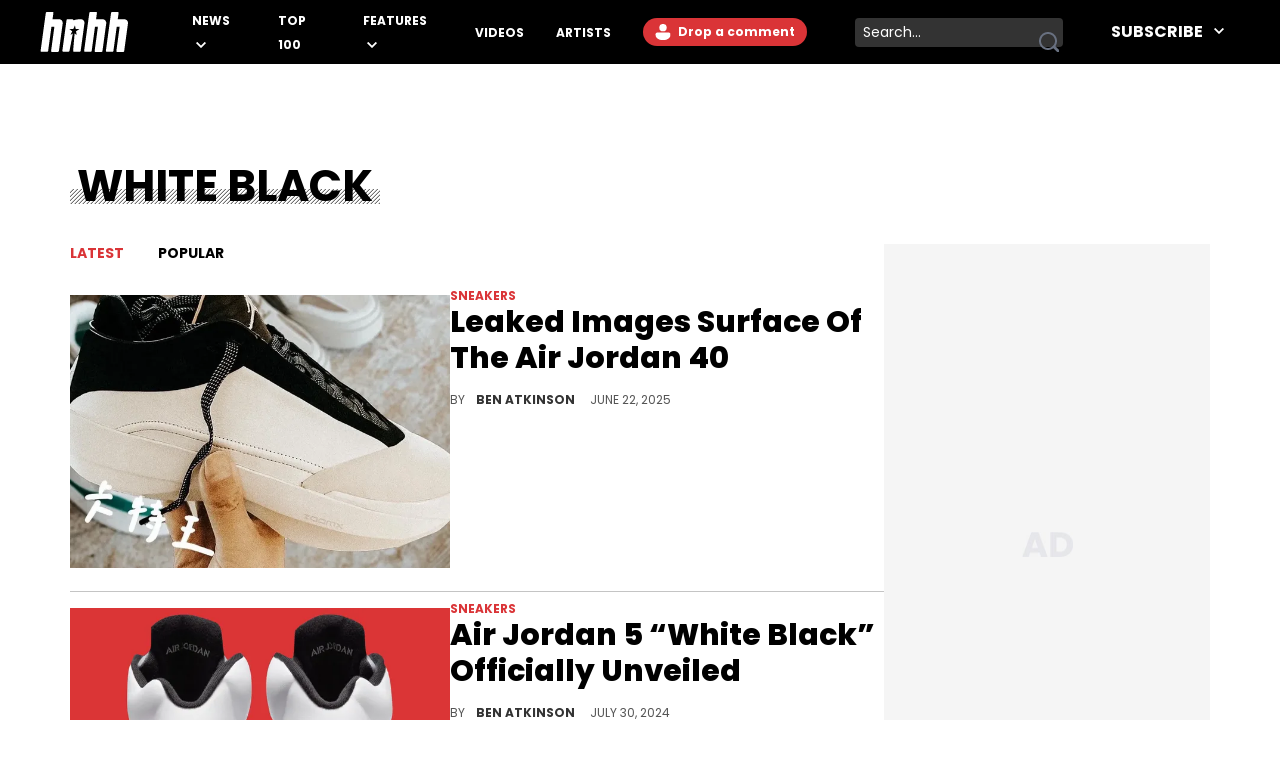

--- FILE ---
content_type: text/html
request_url: https://www.hotnewhiphop.com/tag/white-black-2
body_size: 8007
content:
<!DOCTYPE html><html lang="en"> <head><link rel="alternate" type="application/atom+xml" href="https://www.hotnewhiphop.com/feed"><meta charset="UTF-8">
<meta name="viewport" content="width=device-width, initial-scale=1.0">
<title>white black - HotNewHipHop</title>
<link rel="sitemap" href="/sitemap.xml">
<link rel="canonical" href="https://www.hotnewhiphop.com/tag/white-black-2">
<meta name="charset" content="utf-8">
<meta name="description">
<meta name="author">
<meta name="copyright" content="Copyright © HotNewHipHop 2026">
<meta name="id">
<meta name="keywords">
<meta name="news_keywords">
<meta name="robots" content="index, follow, max-snippet:-1, max-image-preview:large, max-video-preview:-1, all">
<meta name="content-type" content="">
<meta name="og:type" content="website">
<meta name="og:url" content="https://www.hotnewhiphop.com/tag/white-black-2">
<meta name="og:description">
<meta name="og:image">
<meta name="og:title" content="white black">
<meta name="og:locale" content="en_US">
<meta name="og:site_name" content="HotNewHipHop">
<meta name="twitter:card" content="summary_large_image">
<meta name="twitter:title" content="white black - HotNewHipHop">
<meta name="twitter:description">
<meta name="twitter:image"><script type="application/ld+json">{
  "@context": "https://schema.org",
  "@graph": [
    {
      "@type": "CollectionPage",
      "@id": "https://www.hotnewhiphop.com/tag/white-black-2",
      "url": "https://www.hotnewhiphop.com/tag/white-black-2",
      "name": "white black - HotNewHipHop",
      "isPartOf": {
        "@id": "https://www.hotnewhiphop.com/#website"
      },
      "breadcrumb": {
        "@id": "https://www.hotnewhiphop.com/tag/white-black-2#breadcrumb"
      },
      "inLanguage": "en-US"
    },
    {
      "@type": "BreadcrumbList",
      "@id": "https://www.hotnewhiphop.com/tag/white-black-2#breadcrumb",
      "itemListElement": [
        {
          "@type": "ListItem",
          "position": 1,
          "name": "Home",
          "item": "https://www.hotnewhiphop.com/"
        },
        {
          "@type": "ListItem",
          "position": 2,
          "name": "white black"
        }
      ]
    },
    {
      "@type": "WebSite",
      "@id": "https://www.hotnewhiphop.com/#website",
      "url": "https://www.hotnewhiphop.com/",
      "name": "HotNewHipHop",
      "description": "The Latest Hip Hop News, Songs, Rap Albums &amp; Music, Gossip &amp; Entertainment News, Sneaker Releases, Sports News, TV &amp; Movies, Interviews, Culture &amp; more",
      "publisher": {
        "@id": "https://www.hotnewhiphop.com/#organization"
      },
      "alternateName": "HNHH",
      "potentialAction": [
        {
          "@type": "SearchAction",
          "target": {
            "@type": "EntryPoint",
            "urlTemplate": "https://www.hotnewhiphop.com/search/{search_term_string}"
          },
          "query-input": {
            "@type": "PropertyValueSpecification",
            "valueRequired": true,
            "valueName": "search_term_string"
          }
        }
      ],
      "inLanguage": "en-US"
    },
    {
      "@type": "Organization",
      "@id": "https://www.hotnewhiphop.com/#organization",
      "name": "HotNewHipHop",
      "alternateName": "HNHH",
      "url": "https://www.hotnewhiphop.com/",
      "logo": {
        "@type": "ImageObject",
        "inLanguage": "en-US",
        "@id": "https://www.hotnewhiphop.com/#/schema/logo/image/",
        "url": "https://wp.hnhh.com/wp-content/uploads/2023/12/hnhh-2.jpeg",
        "contentUrl": "https://wp.hnhh.com/wp-content/uploads/2023/12/hnhh-2.jpeg",
        "width": 1000,
        "height": 666,
        "caption": "HotNewHipHop"
      },
      "image": {
        "@id": "https://www.hotnewhiphop.com/#/schema/logo/image/"
      },
      "sameAs": [
        "https://www.facebook.com/realhotnewhiphop/",
        "https://x.com/HotNewHipHop",
        "https://www.instagram.com/hotnewhiphop/",
        "https://www.youtube.com/c/HotNewHipHop"
      ]
    }
  ]
}</script><script type="module" src="/_astro/FreestarInit.astro_astro_type_script_index_0_lang.CxtkAvN7.js"></script><script type="module" src="/_astro/GoogleTag.astro_astro_type_script_index_0_lang.CbdYzwJ1.js"></script><script type="module" src="/_astro/FacebookPixel.astro_astro_type_script_index_0_lang.IqIWuGwb.js"></script><script type="module" src="/_astro/Marfeel.astro_astro_type_script_index_0_lang.BU85h5EW.js"></script><script type="module" src="/_astro/MarfeelABTest.astro_astro_type_script_index_0_lang.k1w2OSKI.js"></script><link rel="stylesheet" href="/_astro/about.CabniwoD.css"><script type="module" src="/_astro/page.DCTgdEH6.js"></script></head> <body class="font-poppins pt-8"> <header id="header" class="top-0 left-0 w-full z-40 fixed" role="banner"> <div id="desktop-header" class="hidden lg:flex items-center h-16 bg-black w-full px-10"> <a href="/" role="button" class="desktop-header__logo flex justify-center w-[5.5rem] mr-8 xl:mr-16 [&>span]:w-full" aria-label="Hot New Hip Hop - Home"> <svg class="fill-white w-full h-auto" width="20" height="20"> <use  xlink:href="/images/svg-icon-sprite.svg?2024-10-28#icon-hnhh-header-logo"></use> </svg> </a> <nav aria-label="Primary Navigation" class="flex-1"> <ul class="flex flex-row justify-start items-center"> <li class="group relative mr-4 xl:mr-8 xxl:mr-16"> <a href="/articles/news" class="text-white text-xs xxl:text-base uppercase font-bold relative menu-hover [&>svg]:hover:fill-accent-color hover:text-accent-color" aria-controls="submenu-news" aria-haspopup="true"> News </a> <svg class="inline-block fill-white w-[10px] ml-1" width="20" height="20"> <use  xlink:href="/images/svg-icon-sprite.svg?2024-10-28#icon-chev-down"></use> </svg> <div class="invisible absolute -left-8 top-6 inline-flex flex-col bg-black !py-4 !px-8 w-[150px] group-hover:visible"> <a href="/songs" class="text-white text-sm uppercase font-bold hover:text-accent-color relative menu-hover py-2 inline-block" aria-controls="submenu-songs" aria-haspopup="true"> Songs </a><a href="/mixtapes" class="text-white text-sm uppercase font-bold hover:text-accent-color relative menu-hover py-2 inline-block" aria-controls="submenu-mixtapes" aria-haspopup="true"> Mixtapes </a><a href="/articles/music" class="text-white text-sm uppercase font-bold hover:text-accent-color relative menu-hover py-2 inline-block" aria-controls="submenu-music" aria-haspopup="true"> Music </a><a href="/articles/life" class="text-white text-sm uppercase font-bold hover:text-accent-color relative menu-hover py-2 inline-block" aria-controls="submenu-lifestyle" aria-haspopup="true"> Lifestyle </a><a href="/articles/sports" class="text-white text-sm uppercase font-bold hover:text-accent-color relative menu-hover py-2 inline-block" aria-controls="submenu-sports" aria-haspopup="true"> Sports </a><a href="/articles/sneakers" class="text-white text-sm uppercase font-bold hover:text-accent-color relative menu-hover py-2 inline-block" aria-controls="submenu-sneakers" aria-haspopup="true"> Sneakers </a><a href="/articles/politics" class="text-white text-sm uppercase font-bold hover:text-accent-color relative menu-hover py-2 inline-block" aria-controls="submenu-politics" aria-haspopup="true"> Politics </a><a href="/articles/tech" class="text-white text-sm uppercase font-bold hover:text-accent-color relative menu-hover py-2 inline-block" aria-controls="submenu-tech" aria-haspopup="true"> Tech </a> </div> </li><li class="group relative mr-4 xl:mr-8 xxl:mr-16"> <a href="/top100" class="text-white text-xs xxl:text-base uppercase font-bold relative menu-hover [&>svg]:hover:fill-accent-color hover:text-accent-color" aria-controls="submenu-top 100" aria-haspopup="true"> Top 100 </a>   </li><li class="group relative mr-4 xl:mr-8 xxl:mr-16"> <a href="/articles/features/" class="text-white text-xs xxl:text-base uppercase font-bold relative menu-hover [&>svg]:hover:fill-accent-color hover:text-accent-color" aria-controls="submenu-features" aria-haspopup="true"> Features </a> <svg class="inline-block fill-white w-[10px] ml-1" width="20" height="20"> <use  xlink:href="/images/svg-icon-sprite.svg?2024-10-28#icon-chev-down"></use> </svg> <div class="invisible absolute -left-8 top-6 inline-flex flex-col bg-black !py-4 !px-8 w-[150px] group-hover:visible"> <a href="/articles/reviews" class="text-white text-sm uppercase font-bold hover:text-accent-color relative menu-hover py-2 inline-block" aria-controls="submenu-reviews" aria-haspopup="true"> Reviews </a><a href="/articles/interviews" class="text-white text-sm uppercase font-bold hover:text-accent-color relative menu-hover py-2 inline-block" aria-controls="submenu-interviews" aria-haspopup="true"> Interviews </a><a href="https://www.hotnewhiphop.com/articles/originalcontent" class="text-white text-sm uppercase font-bold hover:text-accent-color relative menu-hover py-2 inline-block" aria-controls="submenu-editorials" aria-haspopup="true"> Editorials </a><a href="/articles/lists" class="text-white text-sm uppercase font-bold hover:text-accent-color relative menu-hover py-2 inline-block" aria-controls="submenu-lists" aria-haspopup="true"> Lists </a> </div> </li><li class="group relative mr-4 xl:mr-8 xxl:mr-16"> <a href="/videos" class="text-white text-xs xxl:text-base uppercase font-bold relative menu-hover [&>svg]:hover:fill-accent-color hover:text-accent-color" aria-controls="submenu-videos" aria-haspopup="true"> Videos </a>   </li><li class="group relative mr-4 xl:mr-8 xxl:mr-16"> <a href="/artists" class="text-white text-xs xxl:text-base uppercase font-bold relative menu-hover [&>svg]:hover:fill-accent-color hover:text-accent-color" aria-controls="submenu-artists" aria-haspopup="true"> Artists </a>   </li> </ul> </nav> <div class="relative mr-6 h-7"> <div> <div class="mr-6 h-7 login-button-auth hidden"> <a href="/my/profile" role="button" class="text-sm lg:text-xs xxl:text-sm font-bold relative menu-hover bg-accent-color text-white rounded-l-full rounded-r-full hover:bg-accent-color-dark h-7 inline-block px-[2px] [&>span]:w-full [&>span]:h-full [&>span]:flex [&>span]:items-center"> <span class="flex items-start"> <span class="inline-block w-6 h-6 mr-2"> <img class="avatar-component-selector w-6 h-6 relative rounded-full next-image" src="/images/default-avatar.png" alt="user avatar"> </span> <span class="mr-2">My Profile</span> </span> </a> </div> <div class="mr-6 h-7 login-button-notauth hidden"> <a href="/login" role="button" class="text-sm lg:text-xs xxl:text-sm font-bold relative menu-hover px-3 py-1 bg-accent-color text-white rounded-l-full rounded-r-full hover:bg-accent-color-dark inline-block h-7">  <svg class="fill-white inline-block mt-[2px]" width="20" height="20"><use xlink:href="/images/svg-icon-sprite.svg?2024-10-28#icon-default-avatar"></use></svg>
Drop a comment
 </a> </div> </div> <script type="module">const n=function(e){[...document.querySelectorAll(".login-button-notauth")].forEach(o=>{o.style.display=e?"none":"block"}),[...document.querySelectorAll(".login-button-auth")].forEach(o=>{o.style.display=e?"block":"none"}),e&&[...document.querySelectorAll(".avatar-component-selector")].forEach(o=>{o.src=e.user.avatar})};window.hhsession_handlers=window.hhsession_handlers||[];window.hhsession_handlers.push(n);</script> </div> <div class="relative mr-8"> <div class="desktopView"><button type="button" class="searchButton absolute right-1 top-1/2 -translate-y-1/2 z-[1] opacity-[.99]" aria-label="search button"><svg class="fill-gray-500 hover:fill-accent-color" width="20" height="20"> <use  xlink:href="/images/svg-icon-sprite.svg?2024-10-28#icon-search"></use> </svg></button><div class="bg-dark-grey border-0 rounded-sm w-52 pr-7 z-0"><label for="searchFormInputDsk" class="hidden">Search input</label><input id="searchFormInputDsk" type="search" name="search" placeholder="Search..." class="searchFormInput search-input-field w-full h-full bg-transparent text-white text-sm px-2 py-1 focus:outline-hidden focus:bg-transparent autofill:!bg-transparent"></div></div><script>(function(){const isMobile = false;

	function handleSearchSubmit (searchData){
		const query = searchData;
		if (query) {
			window.location.href = `/search/${query}`;
		}
		return false;
	}

	document.querySelectorAll(".searchButton")?.forEach(element=>{
		element.addEventListener('click', function () {
			const parent = element.parentElement;
			const inputFieldValue = parent.querySelector('.searchFormInput').value;
			handleSearchSubmit(inputFieldValue);
		});
	});

	document.querySelectorAll(".searchFormInput")?.forEach((input) => {
		input.addEventListener("keypress", function (event) {
			if (event.key === "Enter" || event.keyCode === 13 || event.which === 13) {
				event.preventDefault();
				const query = input.value;
				handleSearchSubmit(query);
			}
		});
	});

})();</script> </div> <div class="header-follow"> <div class="relative group"><div class="text-white text-base font-bold uppercase hover:text-accent-color relative menu-hover [&>svg]:hover:fill-accent-color hover:border-accent-color px-4 py-1 cursor-pointer z-[1]">
Subscribe
<svg class="inline-block fill-white w-[10px] ml-2 -mt-[3px]" width="20" height="20"><use xlink:href="/images/svg-icon-sprite.svg?2024-10-28#icon-chev-down"></use></svg></div><nav id="header-social-list" class="hidden group-hover:inline-block  absolute top-[30px] -right-[25px] bg-black pt-12 px-[25px] pb-[25px] w-[330px]" aria-label="Social Navigation"><span class="flex w-full justify-between"> <a href="https://www.facebook.com/RealHotNewHipHop" aria-label="Follow us on Facebook" target="_blank" rel="noreferrer noopener" class="mr-0 lg:mr-4 lg:float-left"> <svg class="fill-white w-[22px] hover:fill-accent-color" width="20" height="20"> <use  xlink:href="/images/svg-icon-sprite.svg?2024-10-28#icon-facebook"></use> </svg> </a> <a href="https://www.instagram.com/hotnewhiphop/" aria-label="Follow us on Instagram" target="_blank" rel="noreferrer noopener" class="mr-0 lg:mr-4 lg:float-left"> <svg class="fill-white w-[22px] hover:fill-accent-color" width="20" height="20"> <use  xlink:href="/images/svg-icon-sprite.svg?2024-10-28#icon-instagram"></use> </svg> </a> <a href="https://twitter.com/HotNewHipHop" aria-label="Follow us on Twitter" target="_blank" rel="noreferrer noopener" class="mr-0 lg:mr-4 lg:float-left"> <svg class="fill-white w-[22px] hover:fill-accent-color" width="20" height="20"> <use  xlink:href="/images/svg-icon-sprite.svg?2024-10-28#icon-twitter"></use> </svg> </a> <a href="https://www.tiktok.com/@hotnewhiphop?" aria-label="Follow us on TikTok" target="_blank" rel="noreferrer noopener" class="mr-0 lg:mr-4 lg:float-left"> <svg class="fill-white w-[22px] hover:fill-accent-color" width="20" height="20"> <use  xlink:href="/images/svg-icon-sprite.svg?2024-10-28#icon-tiktok"></use> </svg> </a> <a href="https://www.youtube.com/c/HotNewHipHop?" aria-label="Follow us on Youtube" target="_blank" rel="noreferrer noopener"> <svg class="fill-white w-[22px] hover:fill-accent-color" width="20" height="20"> <use  xlink:href="/images/svg-icon-sprite.svg?2024-10-28#icon-youtube"></use> </svg> </a> </span><div class="text-white text-xs font-bold mt-4 mb-2">
Subscribe to Our Newsletter
</div><form class="flex flex-row gap-[2%]"><input type="email" placeholder="Your email" autoComplete="email" class="w-[63%] h-[30px] text-dark-grey text-[.625rem] font-semibold px-2 py-1 bg-white" name="email"/><button type="submit" class="bg-smoke w-[35%] text-black text-[.625rem] font-semibold h-[30px]">SUBSCRIBE</button></form></nav></div> </div> </div> <div class="block lg:hidden absolute top-0 left-0 w-full z-30"> <div class="absolute left-4 top-[18px]"> <div> <div class="mr-6 h-7 login-button-auth hidden"> <a href="/my/profile" role="button" class="text-sm lg:text-xs xxl:text-sm font-bold relative menu-hover bg-accent-color text-white rounded-l-full rounded-r-full hover:bg-accent-color-dark h-7 inline-block px-[2px] [&>span]:w-full [&>span]:h-full [&>span]:flex [&>span]:items-center"> <span class="flex items-start"> <span class="inline-block w-6 h-6 mr-2"> <img class="avatar-component-selector w-6 h-6 relative rounded-full next-image" src="/images/default-avatar.png" alt="user avatar"> </span> <span class="mr-2">My Profile</span> </span> </a> </div> <div class="mr-6 h-7 login-button-notauth hidden"> <a href="/login" role="button" class="text-sm lg:text-xs xxl:text-sm font-bold relative menu-hover px-3 py-1 bg-accent-color text-white rounded-l-full rounded-r-full hover:bg-accent-color-dark inline-block h-7"> Sign in </a> </div> </div>  </div> <div class="h-[64.61px] bg-black w-full flex items-center justify-center"> <a href="/" role="button" class="header-mobile-logo" aria-label="Hot New Hip Hop - Home"> <svg class="h-[64px] w-[76px] fill-white" width="20" height="20"> <use  xlink:href="/images/svg-icon-sprite.svg?2024-10-28#icon-hnhh-header-logo"></use> </svg> </a> </div> <span id="mobileMenuButton" class="block absolute sidebarIconToggle top-[22px] right-4 w-[22px] h-[22px] cursor-pointer bg-menu-open bg-no-repeat bg-center"></span> <div id="sidebarMenu" class="hidden container w-full mobileMenuContainer mobileMenuContainerOpen pt-16 px-6 overflow-y-auto h-full fixed top-[55px] left-0 bg-black"> <div class="flex flex-row justify-between items-center w-full"> <span class="flex w-full justify-between"> <a href="https://www.facebook.com/RealHotNewHipHop" aria-label="Follow us on Facebook" target="_blank" rel="noreferrer noopener" class="mr-0 lg:mr-4 lg:float-left"> <svg class="fill-white w-[22px] hover:fill-accent-color" width="20" height="20"> <use  xlink:href="/images/svg-icon-sprite.svg?2024-10-28#icon-facebook"></use> </svg> </a> <a href="https://www.instagram.com/hotnewhiphop/" aria-label="Follow us on Instagram" target="_blank" rel="noreferrer noopener" class="mr-0 lg:mr-4 lg:float-left"> <svg class="fill-white w-[22px] hover:fill-accent-color" width="20" height="20"> <use  xlink:href="/images/svg-icon-sprite.svg?2024-10-28#icon-instagram"></use> </svg> </a> <a href="https://twitter.com/HotNewHipHop" aria-label="Follow us on Twitter" target="_blank" rel="noreferrer noopener" class="mr-0 lg:mr-4 lg:float-left"> <svg class="fill-white w-[22px] hover:fill-accent-color" width="20" height="20"> <use  xlink:href="/images/svg-icon-sprite.svg?2024-10-28#icon-twitter"></use> </svg> </a> <a href="https://www.tiktok.com/@hotnewhiphop?" aria-label="Follow us on TikTok" target="_blank" rel="noreferrer noopener" class="mr-0 lg:mr-4 lg:float-left"> <svg class="fill-white w-[22px] hover:fill-accent-color" width="20" height="20"> <use  xlink:href="/images/svg-icon-sprite.svg?2024-10-28#icon-tiktok"></use> </svg> </a> <a href="https://www.youtube.com/c/HotNewHipHop?" aria-label="Follow us on Youtube" target="_blank" rel="noreferrer noopener"> <svg class="fill-white w-[22px] hover:fill-accent-color" width="20" height="20"> <use  xlink:href="/images/svg-icon-sprite.svg?2024-10-28#icon-youtube"></use> </svg> </a> </span> </div> <div class="flex flex-row items-center my-10 w-full"> <div class="mobileView flex justify-between relative w-full lg:w-[calc(100%-358px)] mb-8"><div class="searchFormInputMobWrapper w-full rounded-xl pr-10 border-[1px] border-very-light-grey"><label for="searchFormInputMob" class="hidden">Search input</label><input id="searchFormInputMob" type="search" name="search" placeholder="Search..." class="searchFormInput search-input-field border-0 px-4 py-2 w-full bg-transparent outline-hidden text-lg text-white"></div><button type="button" class="searchButton absolute right-4 top-1/2 -translate-y-1/2 w-[23px] h-[23px]" aria-label="search button"><svg class="w-[23px] h-[23px] fill-dark-grey hover:fisAuthenticatedill-accent-color" width="20" height="20"> <use  xlink:href="/images/svg-icon-sprite.svg?2024-10-28#icon-search"></use> </svg></button></div><script>(function(){const isMobile = true;

	function handleSearchSubmit (searchData){
		const query = searchData;
		if (query) {
			window.location.href = `/search/${query}`;
		}
		return false;
	}

	document.querySelectorAll(".searchButton")?.forEach(element=>{
		element.addEventListener('click', function () {
			const parent = element.parentElement;
			const inputFieldValue = parent.querySelector('.searchFormInput').value;
			handleSearchSubmit(inputFieldValue);
		});
	});

	document.querySelectorAll(".searchFormInput")?.forEach((input) => {
		input.addEventListener("keypress", function (event) {
			if (event.key === "Enter" || event.keyCode === 13 || event.which === 13) {
				event.preventDefault();
				const query = input.value;
				handleSearchSubmit(query);
			}
		});
	});

})();</script> </div> <nav class="mobileNav w-full" aria-label="Main Navigation"> <div class="my-4" role="menu"> <span class="mobile-navItem-expander flex flex-row flex-wrap relative" role="menuitem"> <a href="/articles/news" class="mobileNavItemLink text-white text-lg uppercase font-semibold mobileLinkButton mr-3" aria-controls="submenu-news" aria-haspopup="true"> News </a> <span class="mobile-navExpander bg-chev-down bg-no-repeat bg-left flex-1 h-5 [&>svg]:fill-white [&>svg]:w-4 [&>svg]:h-4 mt-1"></span> <div id="submenu-news" class="mobileNavItemChildren hidden basis-full" role="menu"> <a href="/songs" class="mobileNavItemLink pl-4 my-3 mobileNavSubItem text-white text-base font-semibold mobileLinkButton block" aria-controls="submenu-songs" aria-haspopup="true" role="menuitem"> Songs </a><a href="/mixtapes" class="mobileNavItemLink pl-4 my-3 mobileNavSubItem text-white text-base font-semibold mobileLinkButton block" aria-controls="submenu-mixtapes" aria-haspopup="true" role="menuitem"> Mixtapes </a><a href="/articles/music" class="mobileNavItemLink pl-4 my-3 mobileNavSubItem text-white text-base font-semibold mobileLinkButton block" aria-controls="submenu-music" aria-haspopup="true" role="menuitem"> Music </a><a href="/articles/life" class="mobileNavItemLink pl-4 my-3 mobileNavSubItem text-white text-base font-semibold mobileLinkButton block" aria-controls="submenu-lifestyle" aria-haspopup="true" role="menuitem"> Lifestyle </a><a href="/articles/sports" class="mobileNavItemLink pl-4 my-3 mobileNavSubItem text-white text-base font-semibold mobileLinkButton block" aria-controls="submenu-sports" aria-haspopup="true" role="menuitem"> Sports </a><a href="/articles/sneakers" class="mobileNavItemLink pl-4 my-3 mobileNavSubItem text-white text-base font-semibold mobileLinkButton block" aria-controls="submenu-sneakers" aria-haspopup="true" role="menuitem"> Sneakers </a><a href="/articles/politics" class="mobileNavItemLink pl-4 my-3 mobileNavSubItem text-white text-base font-semibold mobileLinkButton block" aria-controls="submenu-politics" aria-haspopup="true" role="menuitem"> Politics </a><a href="/articles/tech" class="mobileNavItemLink pl-4 my-3 mobileNavSubItem text-white text-base font-semibold mobileLinkButton block" aria-controls="submenu-tech" aria-haspopup="true" role="menuitem"> Tech </a> </div> </span> </div><div class="my-4" role="menu"> <a href="/top100" role="menuitem" class="mobileNavItemLink mobileNavItem mobileLinkButton text-white text-lg uppercase font-semibold"> Top 100 </a> </div><div class="my-4" role="menu"> <span class="mobile-navItem-expander flex flex-row flex-wrap relative" role="menuitem"> <a href="/articles/features/" class="mobileNavItemLink text-white text-lg uppercase font-semibold mobileLinkButton mr-3" aria-controls="submenu-features" aria-haspopup="true"> Features </a> <span class="mobile-navExpander bg-chev-down bg-no-repeat bg-left flex-1 h-5 [&>svg]:fill-white [&>svg]:w-4 [&>svg]:h-4 mt-1"></span> <div id="submenu-features" class="mobileNavItemChildren hidden basis-full" role="menu"> <a href="/articles/reviews" class="mobileNavItemLink pl-4 my-3 mobileNavSubItem text-white text-base font-semibold mobileLinkButton block" aria-controls="submenu-reviews" aria-haspopup="true" role="menuitem"> Reviews </a><a href="/articles/interviews" class="mobileNavItemLink pl-4 my-3 mobileNavSubItem text-white text-base font-semibold mobileLinkButton block" aria-controls="submenu-interviews" aria-haspopup="true" role="menuitem"> Interviews </a><a href="https://www.hotnewhiphop.com/articles/originalcontent" class="mobileNavItemLink pl-4 my-3 mobileNavSubItem text-white text-base font-semibold mobileLinkButton block" aria-controls="submenu-editorials" aria-haspopup="true" role="menuitem"> Editorials </a><a href="/articles/lists" class="mobileNavItemLink pl-4 my-3 mobileNavSubItem text-white text-base font-semibold mobileLinkButton block" aria-controls="submenu-lists" aria-haspopup="true" role="menuitem"> Lists </a> </div> </span> </div><div class="my-4" role="menu"> <a href="/videos" role="menuitem" class="mobileNavItemLink mobileNavItem mobileLinkButton text-white text-lg uppercase font-semibold"> Videos </a> </div><div class="my-4" role="menu"> <a href="/artists" role="menuitem" class="mobileNavItemLink mobileNavItem mobileLinkButton text-white text-lg uppercase font-semibold"> Artists </a> </div> </nav> <div class="mt-4 mb-20 w-full"><div class="text-white text-xs font-bold pb-2">
Subscribe to Our Newsletter
</div><form class="flex flex-row gap-[2%]"><input type="email" placeholder="Your email" autoComplete="email" class="w-[63%] h-[30px] text-dark-grey text-[.625rem] font-semibold px-2 py-1 bg-white" name="email"/><button type="submit" class="bg-smoke w-[35%] text-black text-[.625rem] font-semibold h-[30px]">SUBSCRIBE</button></form></div> </div> </div> <script type="module">if(typeof window>"u")throw new Error("MENU ERROR");const t=document.getElementById("mobileMenuButton"),i=document.getElementById("sidebarMenu"),r=document.querySelectorAll(".mobile-navExpander"),u=document.querySelectorAll(".mobileNavItemLink"),o=document.querySelector("body"),s=e=>{const n=e.style.display==="block";return e.style.display=n?"none":"block",n},d=(e,n)=>{e.style.backgroundImage=n?"url(/images/chevDown.svg)":"url(/images/chevUp.svg)"},c=()=>{if(!o||!t)return;const e=s(i);o.style.overflowY=e?"visible":"hidden",t.style.backgroundImage=e?"url(/images/menuOpen.svg)":"url(/images/menuClose.svg)"};r.forEach(e=>{e.addEventListener("click",()=>{const n=e.nextElementSibling,l=s(n);d(e,l)})});t&&t.addEventListener("click",c);u.forEach(e=>{e.addEventListener("click",()=>{setTimeout(c,150)})});</script> </header>  <div class="w-full pt-20 lg:pt-32 min-h-screen"> <div class="container-content mx-auto px-4"> <h1 class="relative px-[.438rem] uppercase font-bold text-[44px] leading-[1.2] inline-block after:bg-slant-pattern after:content-[''] after:w-full after:absolute after:bg-[length:4px_4px] after:h-[.938rem] after:left-0 after:bottom-2"> white black </h1> </div> <div class="hidden container-content mx-auto px-4 mt-4"> <h2 class="relative inline-block text-dark-grey text-sm lg:text-base font-poppins line-clamp-8 leading-[1.5] font-normal"></h2> </div> <div class="container-content relative flex flex-col gap-8 lg:flex-row mx-auto mt-4 lg:mt-8 pb-8 mb-8 px-4"> <div class="w-full lg:w-auto lg:flex-1"> <div class="container-content relative mx-auto flex flex-row pb-2 lg:pb-0 mb-16 lg:mb-8 border-b-accent-color border-b-2 justify-between flex-wrap"> <a href="/tag/white-black-2" class="uppercase text-lg lg:text-sm font-bold mr-0 lg:mr-6 cursor-pointer hover:text-accent-color w-1/2 lg:w-16 text-accent-color">Latest</a> <a href="/tag/white-black-2/popular" class="uppercase text-lg lg:text-sm font-bold cursor-pointer hover:text-accent-color w-1/2 lg:w-16 text-right lg:text-left ">Popular</a> <div class="w-auto grow hidden lg:block"></div> <div id="timeFilter" class="w-full lg:w-auto justify-center lg:justify-end my-4 lg:my-0 lg:relative absolute -bottom-14 lg:bottom-0 hidden"> <a href="/tag/white-black-2/popular/today" class="uppercase text-sm lg:text-xs cursor-pointer hover:text-accent-color mr-2 "> Today
</a> <span class="text-sm lg:text-xs mr-2 inline-flex items-center"> | </span> <a href="/tag/white-black-2/popular" class="uppercase text-sm lg:text-xs cursor-pointer hover:text-accent-color mr-2 text-accent-color">
Week
</a> <span class="text-sm lg:text-xs mr-2 inline-flex items-center"> | </span> <a href="/tag/white-black-2/popular/month" class="uppercase text-sm lg:text-xs cursor-pointer hover:text-accent-color mr-2 ">
Month
</a> <span class="text-sm lg:text-xs mr-2 inline-flex items-center"> | </span> <a href="/tag/white-black-2/popular/year" class="uppercase text-sm lg:text-xs cursor-pointer hover:text-accent-color mr-2 ">
Year
</a> <span class="text-sm lg:text-xs mr-2 inline-flex items-center"> | </span> <a href="/tag/white-black-2/popular/alltime" class="uppercase text-sm lg:text-xs cursor-pointer hover:text-accent-color mr-2 ">
All Time
</a> </div> </div> <ul class="tags-page-articles-list-ul scroller-pages-news-list"> <meta name="totalPages" content="1"> <meta name="currentPage" content="1"> <meta name="baseUrl" content="/tag/white-black-2"> <meta name="paramsSlug" content="white-black-2"> <meta name="dictionary" content="post_tag"> <li class="mb-4 pb-4 border-b-[#c4c4c4] border-b border-solid w-full"> <span class="flex flex-col lg:flex-row gap-5"> <a href="/922586-air-jordan-40-sneaker-news" role="button" class="no-underline" aria-label="Leaked Images Surface Of The Air Jordan 40"> <span class="relative w-[calc(100vw-38px)] lg:basis-[380px] lg:w-[380px] h-auto aspect-[1.39] inline-block"> <img class="w-[calc(100vw-38px)] lg:w-[380px] h-[273px] object-cover" src="https://www.hotnewhiphop.com/i/v1/228x152-cover-81-auto/2025/06/air-jordan-40-2025.webp" srcset="https://www.hotnewhiphop.com/i/v1/228x152-cover-81-auto/2025/06/air-jordan-40-2025.webp 228w, https://www.hotnewhiphop.com/i/v1/390x273-cover-81-auto/2025/06/air-jordan-40-2025.webp 390w, https://www.hotnewhiphop.com/i/v1/765x458-cover-81-auto/2025/06/air-jordan-40-2025.webp 765w" sizes="(max-width:767px) calc(100vw - 32px),(max-width:1023px) calc(50vw - 32px), 448px" alt="air-jordan-40-sneaker-news" loading="eager" decoding="async" fetchpriority="high"> </span> </a> <span class="mt-0 leading-[0] flex-1 w-[calc(100vw-38px)] lg:w-auto"> <a href="/articles/sneakers" role="button" class="no-underline text-xs font-bold text-accent-color uppercase" aria-label="Sneakers"> Sneakers </a> <a href="/922586-air-jordan-40-sneaker-news" class="no-underline inline-block mb-2 mt-2 font-extrabold
					text-2xl lg:text-[30px] leading-9 line-clamp-4 hover:text-accent-color"> Leaked Images Surface Of The Air Jordan 40 </a> <a href="/922586-air-jordan-40-sneaker-news" class="no-underline inline-block" aria-label="Leaked Images Surface Of The Air Jordan 40"> <span class="mb-4 text-base lg:text-lg line-clamp-2"> The Air Jordan 40 White Black introduces a futuristic twist on Jordan’s legacy with minimalist design and new tech.

 </span> </a> <span class="block text-xs text-[#555] uppercase">
By
<a href="/author/ben-atkinson" role="button" class="no-underline ml-2 font-bold text-dark-grey hover:text-accent-color" aria-label="[object Object]"> Ben Atkinson </a> <time class="client-timestamp font-light ml-3" data-date="2025-06-22 23:18:00" data-full-format="false">  <span>June 22, 2025</span> </time> </span> </span> </span> </li><li class="mb-4 pb-4 border-b-[#c4c4c4] border-b border-solid w-full"> <span class="flex flex-col lg:flex-row gap-5"> <a href="/829650-air-jordan-5-white-black-officially-unveiled-sneaker-news" role="button" class="no-underline" aria-label="Air Jordan 5 “White Black” Officially Unveiled"> <span class="relative w-[calc(100vw-38px)] lg:basis-[380px] lg:w-[380px] h-auto aspect-[1.39] inline-block"> <img class="w-[calc(100vw-38px)] lg:w-[380px] h-[273px] object-cover" src="https://www.hotnewhiphop.com/i/v1/228x152-cover-81-auto/2024/07/SneakerHeader.001-89.jpeg" srcset="https://www.hotnewhiphop.com/i/v1/228x152-cover-81-auto/2024/07/SneakerHeader.001-89.jpeg 228w, https://www.hotnewhiphop.com/i/v1/390x273-cover-81-auto/2024/07/SneakerHeader.001-89.jpeg 390w, https://www.hotnewhiphop.com/i/v1/765x458-cover-81-auto/2024/07/SneakerHeader.001-89.jpeg 765w" sizes="(max-width:767px) calc(100vw - 32px),(max-width:1023px) calc(50vw - 32px), 448px" alt="SneakerHeader.001" loading="lazy" decoding="async" fetchpriority="low"> </span> </a> <span class="mt-0 leading-[0] flex-1 w-[calc(100vw-38px)] lg:w-auto"> <a href="/articles/sneakers" role="button" class="no-underline text-xs font-bold text-accent-color uppercase" aria-label="Sneakers"> Sneakers </a> <a href="/829650-air-jordan-5-white-black-officially-unveiled-sneaker-news" class="no-underline inline-block mb-2 mt-2 font-extrabold
					text-2xl lg:text-[30px] leading-9 line-clamp-4 hover:text-accent-color"> Air Jordan 5 “White Black” Officially Unveiled </a> <a href="/829650-air-jordan-5-white-black-officially-unveiled-sneaker-news" class="no-underline inline-block" aria-label="Air Jordan 5 “White Black” Officially Unveiled"> <span class="mb-4 text-base lg:text-lg line-clamp-2"> The world has been looking forward to this one. </span> </a> <span class="block text-xs text-[#555] uppercase">
By
<a href="/author/ben-atkinson" role="button" class="no-underline ml-2 font-bold text-dark-grey hover:text-accent-color" aria-label="[object Object]"> Ben Atkinson </a> <time class="client-timestamp font-light ml-3" data-date="2024-07-30 23:51:00" data-full-format="false">  <span>July 30, 2024</span> </time> </span> </span> </span> </li><li class="mb-4 pb-4 border-b-[#c4c4c4] border-b border-solid w-full"> <span class="flex flex-col lg:flex-row gap-5"> <a href="/803630-air-jordan-5-white-black-gets-new-images-sneaker-news" role="button" class="no-underline" aria-label="Air Jordan 5 “White Black” Gets New Images"> <span class="relative w-[calc(100vw-38px)] lg:basis-[380px] lg:w-[380px] h-auto aspect-[1.39] inline-block"> <img class="w-[calc(100vw-38px)] lg:w-[380px] h-[273px] object-cover" src="https://www.hotnewhiphop.com/i/v1/228x152-cover-81-auto/2024/05/GettyImages-52216922-copy-102-6-scaled.jpg" srcset="https://www.hotnewhiphop.com/i/v1/228x152-cover-81-auto/2024/05/GettyImages-52216922-copy-102-6-scaled.jpg 228w, https://www.hotnewhiphop.com/i/v1/390x273-cover-81-auto/2024/05/GettyImages-52216922-copy-102-6-scaled.jpg 390w, https://www.hotnewhiphop.com/i/v1/765x458-cover-81-auto/2024/05/GettyImages-52216922-copy-102-6-scaled.jpg 765w" sizes="(max-width:767px) calc(100vw - 32px),(max-width:1023px) calc(50vw - 32px), 448px" alt="Air Jordan XX Launch Party" loading="lazy" decoding="async" fetchpriority="low"> </span> </a> <span class="mt-0 leading-[0] flex-1 w-[calc(100vw-38px)] lg:w-auto"> <a href="/articles/sneakers" role="button" class="no-underline text-xs font-bold text-accent-color uppercase" aria-label="Sneakers"> Sneakers </a> <a href="/803630-air-jordan-5-white-black-gets-new-images-sneaker-news" class="no-underline inline-block mb-2 mt-2 font-extrabold
					text-2xl lg:text-[30px] leading-9 line-clamp-4 hover:text-accent-color"> Air Jordan 5 “White Black” Gets New Images </a> <a href="/803630-air-jordan-5-white-black-gets-new-images-sneaker-news" class="no-underline inline-block" aria-label="Air Jordan 5 “White Black” Gets New Images"> <span class="mb-4 text-base lg:text-lg line-clamp-2"> Unfortunately this pair has also suffered a release delay. </span> </a> <span class="block text-xs text-[#555] uppercase">
By
<a href="/author/ben-atkinson" role="button" class="no-underline ml-2 font-bold text-dark-grey hover:text-accent-color" aria-label="[object Object]"> Ben Atkinson </a> <time class="client-timestamp font-light ml-3" data-date="2024-05-18 16:41:00" data-full-format="false">  <span>May 18, 2024</span> </time> </span> </span> </span> </li><li class="mb-4 pb-4 border-b-[#c4c4c4] border-b border-solid w-full"> <span class="flex flex-col lg:flex-row gap-5"> <a href="/782240-air-jordan-5-white-black-gets-a-release-date-sneaker-news" role="button" class="no-underline" aria-label="Air Jordan 5 “White Black” Gets A Release Date"> <span class="relative w-[calc(100vw-38px)] lg:basis-[380px] lg:w-[380px] h-auto aspect-[1.39] inline-block"> <img class="w-[calc(100vw-38px)] lg:w-[380px] h-[273px] object-cover" src="https://www.hotnewhiphop.com/i/v1/228x152-cover-81-auto/2024/03/GettyImages-1234547012-copy-6-13-scaled.jpg" srcset="https://www.hotnewhiphop.com/i/v1/228x152-cover-81-auto/2024/03/GettyImages-1234547012-copy-6-13-scaled.jpg 228w, https://www.hotnewhiphop.com/i/v1/390x273-cover-81-auto/2024/03/GettyImages-1234547012-copy-6-13-scaled.jpg 390w, https://www.hotnewhiphop.com/i/v1/765x458-cover-81-auto/2024/03/GettyImages-1234547012-copy-6-13-scaled.jpg 765w" sizes="(max-width:767px) calc(100vw - 32px),(max-width:1023px) calc(50vw - 32px), 448px" alt="In this photo illustration, an Air Jordan logo seen" loading="lazy" decoding="async" fetchpriority="low"> </span> </a> <span class="mt-0 leading-[0] flex-1 w-[calc(100vw-38px)] lg:w-auto"> <a href="/articles/sneakers" role="button" class="no-underline text-xs font-bold text-accent-color uppercase" aria-label="Sneakers"> Sneakers </a> <a href="/782240-air-jordan-5-white-black-gets-a-release-date-sneaker-news" class="no-underline inline-block mb-2 mt-2 font-extrabold
					text-2xl lg:text-[30px] leading-9 line-clamp-4 hover:text-accent-color"> Air Jordan 5 “White Black” Gets A Release Date </a> <a href="/782240-air-jordan-5-white-black-gets-a-release-date-sneaker-news" class="no-underline inline-block" aria-label="Air Jordan 5 “White Black” Gets A Release Date"> <span class="mb-4 text-base lg:text-lg line-clamp-2"> This colorway is going to look great this fall. </span> </a> <span class="block text-xs text-[#555] uppercase">
By
<a href="/author/ben-atkinson" role="button" class="no-underline ml-2 font-bold text-dark-grey hover:text-accent-color" aria-label="[object Object]"> Ben Atkinson </a> <time class="client-timestamp font-light ml-3" data-date="2024-03-31 14:01:00" data-full-format="false">  <span>March 31, 2024</span> </time> </span> </span> </span> </li><li class="mb-4 pb-4 border-b-[#c4c4c4] border-b border-solid w-full"> <span class="flex flex-col lg:flex-row gap-5"> <a href="/745261-air-jordan-5-white-black-gets-a-first-look" role="button" class="no-underline" aria-label="Air Jordan 5 “White Black” Gets A First Look"> <span class="relative w-[calc(100vw-38px)] lg:basis-[380px] lg:w-[380px] h-auto aspect-[1.39] inline-block"> <img class="w-[calc(100vw-38px)] lg:w-[380px] h-[273px] object-cover" src="https://www.hotnewhiphop.com/i/v1/228x152-cover-81-auto/2023/12/GettyImages-52216922-copy-30-scaled.jpg" srcset="https://www.hotnewhiphop.com/i/v1/228x152-cover-81-auto/2023/12/GettyImages-52216922-copy-30-scaled.jpg 228w, https://www.hotnewhiphop.com/i/v1/390x273-cover-81-auto/2023/12/GettyImages-52216922-copy-30-scaled.jpg 390w, https://www.hotnewhiphop.com/i/v1/765x458-cover-81-auto/2023/12/GettyImages-52216922-copy-30-scaled.jpg 765w" sizes="(max-width:767px) calc(100vw - 32px),(max-width:1023px) calc(50vw - 32px), 448px" alt="Air Jordan XX Launch Party" loading="lazy" decoding="async" fetchpriority="low"> </span> </a> <span class="mt-0 leading-[0] flex-1 w-[calc(100vw-38px)] lg:w-auto"> <a href="/articles/sneakers" role="button" class="no-underline text-xs font-bold text-accent-color uppercase" aria-label="Sneakers"> Sneakers </a> <a href="/745261-air-jordan-5-white-black-gets-a-first-look" class="no-underline inline-block mb-2 mt-2 font-extrabold
					text-2xl lg:text-[30px] leading-9 line-clamp-4 hover:text-accent-color"> Air Jordan 5 “White Black” Gets A First Look </a> <a href="/745261-air-jordan-5-white-black-gets-a-first-look" class="no-underline inline-block" aria-label="Air Jordan 5 “White Black” Gets A First Look"> <span class="mb-4 text-base lg:text-lg line-clamp-2"> A simple, minimal AJ5. </span> </a> <span class="block text-xs text-[#555] uppercase">
By
<a href="/author/ben-atkinson" role="button" class="no-underline ml-2 font-bold text-dark-grey hover:text-accent-color" aria-label="[object Object]"> Ben Atkinson </a> <time class="client-timestamp font-light ml-3" data-date="2023-12-15 15:49:00" data-full-format="false">  <span>December 15, 2023</span> </time> </span> </span> </span> </li><li class="mb-4 pb-4 border-b-[#c4c4c4] border-b border-solid w-full"> <span class="flex flex-col lg:flex-row gap-5"> <a href="/729383-air-jordan-1-low-white-black-official-photos-revealed" role="button" class="no-underline" aria-label="Air Jordan 1 Low “White/Black” Official Photos Revealed"> <span class="relative w-[calc(100vw-38px)] lg:basis-[380px] lg:w-[380px] h-auto aspect-[1.39] inline-block"> <img class="w-[calc(100vw-38px)] lg:w-[380px] h-[273px] object-cover" src="https://www.hotnewhiphop.com/i/v1/228x152-cover-81-auto/2023/10/Air-Jordan-1-Low-White-Black-2024-553558-132-5.jpg" srcset="https://www.hotnewhiphop.com/i/v1/228x152-cover-81-auto/2023/10/Air-Jordan-1-Low-White-Black-2024-553558-132-5.jpg 228w, https://www.hotnewhiphop.com/i/v1/390x273-cover-81-auto/2023/10/Air-Jordan-1-Low-White-Black-2024-553558-132-5.jpg 390w, https://www.hotnewhiphop.com/i/v1/765x458-cover-81-auto/2023/10/Air-Jordan-1-Low-White-Black-2024-553558-132-5.jpg 765w" sizes="(max-width:767px) calc(100vw - 32px),(max-width:1023px) calc(50vw - 32px), 448px" alt="Air-Jordan-1-Low-White-Black-2024-553558-132-5" loading="lazy" decoding="async" fetchpriority="low"> </span> </a> <span class="mt-0 leading-[0] flex-1 w-[calc(100vw-38px)] lg:w-auto"> <a href="/articles/sneakers" role="button" class="no-underline text-xs font-bold text-accent-color uppercase" aria-label="Sneakers"> Sneakers </a> <a href="/729383-air-jordan-1-low-white-black-official-photos-revealed" class="no-underline inline-block mb-2 mt-2 font-extrabold
					text-2xl lg:text-[30px] leading-9 line-clamp-4 hover:text-accent-color"> Air Jordan 1 Low “White/Black” Official Photos Revealed </a> <a href="/729383-air-jordan-1-low-white-black-official-photos-revealed" class="no-underline inline-block" aria-label="Air Jordan 1 Low “White/Black” Official Photos Revealed"> <span class="mb-4 text-base lg:text-lg line-clamp-2"> A simple colorway for a popular kick. </span> </a> <span class="block text-xs text-[#555] uppercase">
By
<a href="/author/ben-atkinson" role="button" class="no-underline ml-2 font-bold text-dark-grey hover:text-accent-color" aria-label="[object Object]"> Ben Atkinson </a> <time class="client-timestamp font-light ml-3" data-date="2023-10-28 18:31:00" data-full-format="false">  <span>October 28, 2023</span> </time> </span> </span> </span> </li><li class="mb-4 pb-4 border-b-[#c4c4c4] border-b border-solid w-full"> <span class="flex flex-col lg:flex-row gap-5"> <a href="/700961-jordan-luka-2-white-black-officially-revealed" role="button" class="no-underline" aria-label="Jordan Luka 2 “White/Black” Officially Revealed"> <span class="relative w-[calc(100vw-38px)] lg:basis-[380px] lg:w-[380px] h-auto aspect-[1.39] inline-block"> <img class="w-[calc(100vw-38px)] lg:w-[380px] h-[273px] object-cover" src="https://www.hotnewhiphop.com/i/v1/228x152-cover-81-auto/2023/08/Jordan-Luka-2-White-Black-FN7400-100-4.jpg" srcset="https://www.hotnewhiphop.com/i/v1/228x152-cover-81-auto/2023/08/Jordan-Luka-2-White-Black-FN7400-100-4.jpg 228w, https://www.hotnewhiphop.com/i/v1/390x273-cover-81-auto/2023/08/Jordan-Luka-2-White-Black-FN7400-100-4.jpg 390w, https://www.hotnewhiphop.com/i/v1/765x458-cover-81-auto/2023/08/Jordan-Luka-2-White-Black-FN7400-100-4.jpg 765w" sizes="(max-width:767px) calc(100vw - 32px),(max-width:1023px) calc(50vw - 32px), 448px" alt="Jordan-Luka-2-White-Black-FN7400-100-4" loading="lazy" decoding="async" fetchpriority="low"> </span> </a> <span class="mt-0 leading-[0] flex-1 w-[calc(100vw-38px)] lg:w-auto"> <a href="/articles/sneakers" role="button" class="no-underline text-xs font-bold text-accent-color uppercase" aria-label="Sneakers"> Sneakers </a> <a href="/700961-jordan-luka-2-white-black-officially-revealed" class="no-underline inline-block mb-2 mt-2 font-extrabold
					text-2xl lg:text-[30px] leading-9 line-clamp-4 hover:text-accent-color"> Jordan Luka 2 “White/Black” Officially Revealed </a> <a href="/700961-jordan-luka-2-white-black-officially-revealed" class="no-underline inline-block" aria-label="Jordan Luka 2 “White/Black” Officially Revealed"> <span class="mb-4 text-base lg:text-lg line-clamp-2"> The Jordan Luka 2 gets a new colorway. </span> </a> <span class="block text-xs text-[#555] uppercase">
By
<a href="/author/ben-atkinson" role="button" class="no-underline ml-2 font-bold text-dark-grey hover:text-accent-color" aria-label="[object Object]"> Ben Atkinson </a> <time class="client-timestamp font-light ml-3" data-date="2023-08-05 18:59:11" data-full-format="false">  <span>August 05, 2023</span> </time> </span> </span> </span> </li><li class="mb-4 pb-4 border-b-[#c4c4c4] border-b border-solid w-full"> <span class="flex flex-col lg:flex-row gap-5"> <a href="/699257-air-jordan-1-mid-white-black-first-photos" role="button" class="no-underline" aria-label="Air Jordan 1 Mid “White/Black” First Photos"> <span class="relative w-[calc(100vw-38px)] lg:basis-[380px] lg:w-[380px] h-auto aspect-[1.39] inline-block"> <img class="w-[calc(100vw-38px)] lg:w-[380px] h-[273px] object-cover" src="https://www.hotnewhiphop.com/i/v1/228x152-cover-81-auto/2023/07/Air-Jordan-1-Mid-WhiteBlack-First-Photos-scaled.jpg" srcset="https://www.hotnewhiphop.com/i/v1/228x152-cover-81-auto/2023/07/Air-Jordan-1-Mid-WhiteBlack-First-Photos-scaled.jpg 228w, https://www.hotnewhiphop.com/i/v1/390x273-cover-81-auto/2023/07/Air-Jordan-1-Mid-WhiteBlack-First-Photos-scaled.jpg 390w, https://www.hotnewhiphop.com/i/v1/765x458-cover-81-auto/2023/07/Air-Jordan-1-Mid-WhiteBlack-First-Photos-scaled.jpg 765w" sizes="(max-width:767px) calc(100vw - 32px),(max-width:1023px) calc(50vw - 32px), 448px" alt="Air Jordan XX Launch Party" loading="lazy" decoding="async" fetchpriority="low"> </span> </a> <span class="mt-0 leading-[0] flex-1 w-[calc(100vw-38px)] lg:w-auto"> <a href="/articles/sneakers" role="button" class="no-underline text-xs font-bold text-accent-color uppercase" aria-label="Sneakers"> Sneakers </a> <a href="/699257-air-jordan-1-mid-white-black-first-photos" class="no-underline inline-block mb-2 mt-2 font-extrabold
					text-2xl lg:text-[30px] leading-9 line-clamp-4 hover:text-accent-color"> Air Jordan 1 Mid “White/Black” First Photos </a> <a href="/699257-air-jordan-1-mid-white-black-first-photos" class="no-underline inline-block" aria-label="Air Jordan 1 Mid “White/Black” First Photos"> <span class="mb-4 text-base lg:text-lg line-clamp-2"> The Air Jordan 1 Mid gets a minimal colorway. </span> </a> <span class="block text-xs text-[#555] uppercase">
By
<a href="/author/ben-atkinson" role="button" class="no-underline ml-2 font-bold text-dark-grey hover:text-accent-color" aria-label="[object Object]"> Ben Atkinson </a> <time class="client-timestamp font-light ml-3" data-date="2023-07-30 14:15:00" data-full-format="false">  <span>July 30, 2023</span> </time> </span> </span> </span> </li><li class="mb-4 pb-4 border-b-[#c4c4c4] border-b border-solid w-full"> <span class="flex flex-col lg:flex-row gap-5"> <a href="/697841-nike-wmns-air-max-1-white-black-official-photos" role="button" class="no-underline" aria-label="Nike WMNS Air Max 1 &#34;White Black&#34; Official Photos"> <span class="relative w-[calc(100vw-38px)] lg:basis-[380px] lg:w-[380px] h-auto aspect-[1.39] inline-block"> <img class="w-[calc(100vw-38px)] lg:w-[380px] h-[273px] object-cover" src="https://www.hotnewhiphop.com/i/v1/228x152-cover-81-auto/2023/07/Nike-Air-Max-1-Black-White-DZ2628-102-4.jpg" srcset="https://www.hotnewhiphop.com/i/v1/228x152-cover-81-auto/2023/07/Nike-Air-Max-1-Black-White-DZ2628-102-4.jpg 228w, https://www.hotnewhiphop.com/i/v1/390x273-cover-81-auto/2023/07/Nike-Air-Max-1-Black-White-DZ2628-102-4.jpg 390w, https://www.hotnewhiphop.com/i/v1/765x458-cover-81-auto/2023/07/Nike-Air-Max-1-Black-White-DZ2628-102-4.jpg 765w" sizes="(max-width:767px) calc(100vw - 32px),(max-width:1023px) calc(50vw - 32px), 448px" alt="Nike-Air-Max-1-Black-White-DZ2628-102-4" loading="lazy" decoding="async" fetchpriority="low"> </span> </a> <span class="mt-0 leading-[0] flex-1 w-[calc(100vw-38px)] lg:w-auto"> <a href="/articles/sneakers" role="button" class="no-underline text-xs font-bold text-accent-color uppercase" aria-label="Sneakers"> Sneakers </a> <a href="/697841-nike-wmns-air-max-1-white-black-official-photos" class="no-underline inline-block mb-2 mt-2 font-extrabold
					text-2xl lg:text-[30px] leading-9 line-clamp-4 hover:text-accent-color"> Nike WMNS Air Max 1 &quot;White Black&quot; Official Photos </a> <a href="/697841-nike-wmns-air-max-1-white-black-official-photos" class="no-underline inline-block" aria-label="Nike WMNS Air Max 1 &#34;White Black&#34; Official Photos"> <span class="mb-4 text-base lg:text-lg line-clamp-2"> A simple colorway for an iconic sneaker. </span> </a> <span class="block text-xs text-[#555] uppercase">
By
<a href="/author/ben-atkinson" role="button" class="no-underline ml-2 font-bold text-dark-grey hover:text-accent-color" aria-label="[object Object]"> Ben Atkinson </a> <time class="client-timestamp font-light ml-3" data-date="2023-07-23 18:09:16" data-full-format="false">  <span>July 23, 2023</span> </time> </span> </span> </span> </li> </ul> <div class="paginator-desktop hidden-md-down w-full"> <ul class="pagination inline-flex -space-x-px text-sm  w-full justify-center gap-4 text-dark-grey">     </ul> </div> </div> <div class="hidden lg:block w-[326px] relative"> <div class="w-full min-h-[600px] p-[13px] min-w-[326px]
						bg-d-bg-color bg-ad-text bg-no-repeat bg-center a-block-bg
						sticky top-20"> <div data-placement="hotnewhiphop_siderail_right_1" id="hotnewhiphop_siderail_right_1-bssp0jb6e" class="freestarAd undefined"></div> </div> </div> </div> </div> <script type="module" src="/_astro/LoadVideoContainerSlider.astro_astro_type_script_index_0_lang.BkqToOrL.js"></script> <script type="module" src="/_astro/LoadSidewalls.astro_astro_type_script_index_0_lang.D9Ds58Li.js"></script> <script type="module" src="/_astro/LoadStickyUnit.astro_astro_type_script_index_0_lang.CG35kOgx.js"></script>  <footer id="footer" class="w-full bg-black mt-16 pb-[50px]" role="contentinfo"> <div class="container w-full flex flex-col lg:flex-row mx-auto px-4 justify-center items-center flex-wrap pb-20 lg:pb-0"> <div class="site-footer__primary w-full flex flex-col lg:flex-row justify-between items-center mt-8"> <a href="/" role="button" class="footer__logo flex justify-center w-[5.5rem] lg:mr-16 [&>span]:w-full" aria-label="Hot New Hip Hop - Home"> <svg class="fill-white w-full h-auto" width="20" height="20"> <use  xlink:href="/images/svg-icon-sprite.svg?2024-10-28#icon-hnhh-logo"></use> </svg> </a> <nav class="site-footer__nav my-8 lg:my-0"> <ul class="site-footer__nav-list flex flex-row flex-wrap items-center justify-center lg:justify-normal"> <li class="first:ml-0 ml-8 px-4 lg:px-0 py-5 lg:py-0"> <a href="/articles/news" class="text-white font-semibold text-sm hover:text-accent-color"> News </a> </li><li class="first:ml-0 ml-8 px-4 lg:px-0 py-5 lg:py-0"> <a href="/top100" class="text-white font-semibold text-sm hover:text-accent-color"> Top 100 </a> </li><li class="first:ml-0 ml-8 px-4 lg:px-0 py-5 lg:py-0"> <a href="/articles/features/" class="text-white font-semibold text-sm hover:text-accent-color"> Features </a> </li><li class="first:ml-0 ml-8 px-4 lg:px-0 py-5 lg:py-0"> <a href="/videos" class="text-white font-semibold text-sm hover:text-accent-color"> Videos </a> </li><li class="first:ml-0 ml-8 px-4 lg:px-0 py-5 lg:py-0"> <a href="/artists" class="text-white font-semibold text-sm hover:text-accent-color"> Artists </a> </li> </ul> </nav> <div class="mb-10 lg:mb-0 flex flex-col lg:flex-row justify-between"> <a href="/advertise" class="site-footer__button mb-4 lg:mb-0 text-white text-xs font-bold uppercase hover:text-accent-color relative menu-hover [&>svg]:hover:fill-accent-color border-[1px] border-white hover:border-accent-color px-[20px] py-[10px] cursor-pointer z-[1] mr-0 lg:mr-4" aria-label="Advertise with Us">
Advertise with Us
</a> <a href="/promote-your-music" class="site-footer__button text-white text-xs font-bold uppercase hover:text-accent-color relative menu-hover [&>svg]:hover:fill-accent-color border-[1px] border-white hover:border-accent-color px-[20px] py-[10px] cursor-pointer z-[1]" aria-label="Advertise with Us">
Promote Your Music
</a> </div> <div class="site-footer__social-list w-48 flex flex-row justify-between"> <span class="flex w-full justify-between"> <a href="https://www.facebook.com/RealHotNewHipHop" aria-label="Follow us on Facebook" target="_blank" rel="noreferrer noopener" class="mr-0 lg:mr-4 lg:float-left"> <svg class="fill-white w-[22px] hover:fill-accent-color" width="20" height="20"> <use  xlink:href="/images/svg-icon-sprite.svg?2024-10-28#icon-facebook"></use> </svg> </a> <a href="https://www.instagram.com/hotnewhiphop/" aria-label="Follow us on Instagram" target="_blank" rel="noreferrer noopener" class="mr-0 lg:mr-4 lg:float-left"> <svg class="fill-white w-[22px] hover:fill-accent-color" width="20" height="20"> <use  xlink:href="/images/svg-icon-sprite.svg?2024-10-28#icon-instagram"></use> </svg> </a> <a href="https://twitter.com/HotNewHipHop" aria-label="Follow us on Twitter" target="_blank" rel="noreferrer noopener" class="mr-0 lg:mr-4 lg:float-left"> <svg class="fill-white w-[22px] hover:fill-accent-color" width="20" height="20"> <use  xlink:href="/images/svg-icon-sprite.svg?2024-10-28#icon-twitter"></use> </svg> </a> <a href="https://www.tiktok.com/@hotnewhiphop?" aria-label="Follow us on TikTok" target="_blank" rel="noreferrer noopener" class="mr-0 lg:mr-4 lg:float-left"> <svg class="fill-white w-[22px] hover:fill-accent-color" width="20" height="20"> <use  xlink:href="/images/svg-icon-sprite.svg?2024-10-28#icon-tiktok"></use> </svg> </a> <a href="https://www.youtube.com/c/HotNewHipHop?" aria-label="Follow us on Youtube" target="_blank" rel="noreferrer noopener"> <svg class="fill-white w-[22px] hover:fill-accent-color" width="20" height="20"> <use  xlink:href="/images/svg-icon-sprite.svg?2024-10-28#icon-youtube"></use> </svg> </a> </span> </div> </div> <div class="site-footer__secondary w-full mt-8 pt-8 border-t-[1px] border-white flex flex-col lg:flex-row justify-center lg:justify-between mb-16"> <ul class="site-footer__links site-footer__nav-list flex flex-row flex-wrap items-center justify-center lg:justify-start mb-4 lg:mb-0"> <li class=""> <a href="/terms" aria-label="Terms of Service" class="text-white text-xs hover:text-accent-color lg:text-sm">
Terms of Service
</a> </li> <li class="before:content-['|'] before:mx-2 before:text-white before:text-sm"> <a href="/privacy-policy" aria-label="Privacy Policy" class="text-white text-xs hover:text-accent-color lg:text-sm">
Privacy Policy
</a> </li> <li class="before:content-['|'] before:mx-2 before:text-white before:text-sm"> <button id="pmLink" class="invisible text-white text-xs hover:text-accent-color lg:text-sm">Privacy Manager</button> </li> </ul> <ul class="site-footer__links site-footer__nav-list flex flex-row flex-wrap items-center justify-center lg:justify-end"> <li class=""> <a href="/about" aria-label="About" class="text-white text-xs hover:text-accent-color lg:text-sm">
About
</a> </li> <li class="before:content-['|'] before:mx-2 before:text-white before:text-sm"> <a href="/contact-us" aria-label="Contact" class="text-white text-xs hover:text-accent-color lg:text-sm">
Contact
</a> </li> <li class="before:content-['|'] before:mx-2 before:text-white before:text-sm"> <a href="/careers" aria-label="Careers" class="text-white text-xs hover:text-accent-color lg:text-sm">
Careers
</a> </li> <li class="before:content-['|'] before:mx-2 before:text-white before:text-sm"> <a href="/staff" aria-label="Staff" class="text-white text-xs hover:text-accent-color lg:text-sm">
Staff
</a> </li> </ul> </div> </div> </footer> <div id="hotnewhiphop_kargo_spotlight" class="freestarAd text-center" data-placement="hotnewhiphop_kargo_spotlight"></div> <script src="/timeRenderer.js"></script> </body> <script type="module">window.hhsession_refresher=async function(){const n=await(await fetch("/api/auth/session",{method:"GET",credentials:"include",headers:{"Content-Type":"application/json"}})).json();window.hhsession=n};window.hhsession_handlers=window.hhsession_handlers||[];typeof window.hhsession>"u"&&(window.hhsession=null,window.hhsession_refresher(),setInterval(()=>{if(window.hhsession_handlers.length>0){const s=window.hhsession_handlers;window.hhsession_handlers=[],s.map(n=>n(window.hhsession))}},300));typeof window.hhsession_login_user_handler>"u"&&(window.hhsession_login_user_handler=async s=>{if(window.hhsession)return;s&&s.preventDefault&&s.preventDefault();const n=500,e=700,i=(window.screen.width-n)/2,h=(window.screen.height-e)/2,o=window.open("/login","Login",`width=${n},height=${e},left=${i},top=${h}`);if(o){const t=setInterval(()=>{o.closed&&(clearInterval(t),window.hhsession_refresher())},500)}});</script> <script src="/htmx-v2.0.6.min.js"></script> <!--	<script is:inline > htmx.logAll(); </script>--> </html>

--- FILE ---
content_type: image/svg+xml
request_url: https://www.hotnewhiphop.com/images/svg-icon-sprite.svg?2024-10-28
body_size: 17377
content:
<svg xmlns="http://www.w3.org/2000/svg" xmlns:xlink="http://www.w3.org/1999/xlink">

	<!-- Reddit icon -->
	<symbol id="icon-reddit" viewBox="0 0 24 22">
		<path d="M24 11.5a3 3 0 00-5.42-1.76A12.44 12.44 0 0012.76 8c.06-1.06.37-2.9 1.38-3.48.63-.36 1.55-.19 2.71.46a2.49 2.49 0 10.34-1.53 3.91 3.91 0 00-3.8-.23c-1.77 1-2.09 3.65-2.14 4.78a12.45 12.45 0 00-5.83 1.74A3 3 0 000 11.5a3 3 0 002 2.84A5 5 0 002 15c0 3.86 4.49 7 10 7s10-3.14 10-7a5 5 0 000-.66 3 3 0 002-2.84zm-17.5 2A1.5 1.5 0 118 15a1.5 1.5 0 01-1.5-1.5zm9.41 5a8 8 0 01-3.91 1 7.94 7.94 0 01-3.93-1 .75.75 0 01.75-1.3 7 7 0 006.34 0 .75.75 0 01.75 1.3zM16 15a1.5 1.5 0 111.5-1.5A1.5 1.5 0 0116 15z" />
	</symbol>

	<!-- Facebook icon -->
	<symbol id="icon-facebook" viewBox="0 0 16 30">
		<path d="M15.5 5V0.5C13.5 0 12.5 0 12 0C7 0 4.5 3.5 4.5 6.5V11H0V16H5V30H10.5V16H15L15.5 11H10.5V6.5C10.5 5.3 11.5 5 12 5H15.5Z" />
	</symbol>

	<!-- X (Twitter) icon -->
	<symbol id="icon-twitter" viewBox="0 0 20 20">
		<path class="cls-1" d="m11.65,8.47L18.93,0h-1.73l-6.33,7.35L5.83,0H0l7.64,11.12L0,20h1.73l6.68-7.77,5.34,7.77h5.83l-7.92-11.53h0Zm-2.36,2.75l-.77-1.11L2.35,1.3h2.65l4.97,7.11.77,1.11,6.46,9.24h-2.65l-5.27-7.54h0Z"/>
	</symbol>

	<!-- Apple icon -->
	<symbol id="icon-apple" viewBox="0 0 21 26">
		<path d="M20.3293 8.86429C20.1797 8.9813 17.5383 10.4816 17.5383 13.8178C17.5383 17.6766 20.8994 19.0417 21 19.0755C20.9845 19.1587 20.466 20.9451 19.2279 22.7653C18.1238 24.367 16.9708 25.9662 15.2167 25.9662C13.4626 25.9662 13.0112 24.9391 10.9862 24.9391C9.0129 24.9391 8.31126 26 6.70679 26C5.10232 26 3.9828 24.5179 2.69561 22.6977C1.20464 20.5603 0 17.2397 0 14.0882C0 9.0333 3.26053 6.35243 6.46948 6.35243C8.17455 6.35243 9.59587 7.48095 10.6664 7.48095C11.6853 7.48095 13.2743 6.28483 15.2141 6.28483C15.9493 6.28483 18.5907 6.35243 20.3293 8.86429ZM14.2932 4.14481C15.0954 3.18532 15.6629 1.85399 15.6629 0.522652C15.6629 0.338034 15.6475 0.150815 15.6139 0C14.3087 0.0494049 12.7558 0.876288 11.8194 1.971C11.0843 2.81348 10.3981 4.14481 10.3981 5.49435C10.3981 5.69717 10.4316 5.89999 10.4471 5.965C10.5297 5.9806 10.6638 5.9988 10.7979 5.9988C11.969 5.9988 13.442 5.20832 14.2932 4.14481Z" />
	</symbol>

	<!-- Google icon -->
	<symbol id="icon-google" viewBox="0 0 24 24">
		<path d="M23.8586 10.1507L23.7352 9.63696H12.3528V14.363H19.1536C18.4475 17.6523 15.1711 19.3837 12.4947 19.3837C10.5474 19.3837 8.49474 18.5802 7.13611 17.2886C6.41929 16.5962 5.84871 15.772 5.45703 14.863C5.06535 13.9541 4.86027 12.9782 4.85352 11.9914C4.85352 10.0007 5.76546 8.00946 7.09242 6.69964C8.41939 5.38982 10.4235 4.65696 12.4161 4.65696C14.6982 4.65696 16.3337 5.84571 16.9453 6.38786L20.3686 3.04714C19.3644 2.18143 16.6056 0 12.3058 0C8.9884 0 5.80751 1.24661 3.48232 3.52018C1.18771 5.75893 0 8.99625 0 12C0 15.0038 1.12382 18.0793 3.34744 20.3357C5.72341 22.7421 9.08833 24 12.5532 24C15.7057 24 18.6938 22.7882 20.8235 20.5896C22.9171 18.4254 24 15.4307 24 12.2914C24 10.9698 23.8646 10.185 23.8586 10.1507Z" />
	</symbol>

	<!-- Instagram icon -->
	<symbol id="icon-instagram" viewBox="0 0 23 23">
		<path d="M11.5 2.07c3.07 0 3.43.01 4.65.07 1.12.05 1.73.24 2.13.4.54.2.92.45 1.32.86.4.4.66.78.86 1.32.16.4.35 1.01.4 2.13.06 1.22.07 1.58.07 4.65 0 3.07-.01 3.43-.07 4.65a6.36 6.36 0 01-.4 2.13c-.2.54-.45.92-.86 1.32-.4.4-.78.66-1.32.86-.4.16-1.01.35-2.13.4-1.22.06-1.58.07-4.65.07-3.07 0-3.43-.01-4.65-.07a6.36 6.36 0 01-2.13-.4c-.54-.2-.92-.45-1.32-.86-.4-.4-.66-.78-.86-1.32a6.36 6.36 0 01-.4-2.13 79.82 79.82 0 01-.07-4.65c0-3.07.01-3.43.07-4.65.05-1.12.24-1.73.4-2.13.2-.54.45-.92.86-1.32.4-.4.78-.66 1.32-.86.4-.16 1.01-.35 2.13-.4 1.22-.06 1.58-.07 4.65-.07zm0-2.07C8.38 0 7.99.01 6.76.07a8.44 8.44 0 00-2.8.53c-.75.3-1.4.7-2.03 1.33A5.64 5.64 0 00.6 3.97a8.44 8.44 0 00-.53 2.79A81.6 81.6 0 000 11.5c0 3.12.01 3.51.07 4.74.06 1.23.25 2.06.53 2.8.3.75.7 1.39 1.33 2.03a5.64 5.64 0 002.04 1.33c.73.28 1.56.48 2.79.53 1.23.06 1.62.07 4.74.07s3.51-.01 4.74-.07a8.44 8.44 0 002.8-.53c.75-.3 1.39-.7 2.03-1.33a5.64 5.64 0 001.33-2.04c.28-.73.47-1.56.53-2.79.06-1.23.07-1.62.07-4.74s-.01-3.51-.07-4.74a8.44 8.44 0 00-.53-2.8c-.3-.75-.7-1.39-1.33-2.03A5.64 5.64 0 0019.03.6a8.44 8.44 0 00-2.79-.53A81.58 81.58 0 0011.5 0zm0 5.6a5.9 5.9 0 100 11.8 5.9 5.9 0 000-11.8zm0 9.73a3.83 3.83 0 110-7.66 3.83 3.83 0 010 7.66zm7.52-9.97a1.38 1.38 0 11-2.76 0 1.38 1.38 0 012.76 0z" />
	</symbol>

	<!-- Spotify icon -->
	<symbol id="icon-spotify" viewBox="0 0 20 20">
		<path d="M10,0C4.47,0,0,4.48,0,10s4.48,10,10,10,10-4.48,10-10S15.52,0,10,0ZM14.59,14.43c-.18.3-.56.38-.86.2-2.35-1.43-5.3-1.76-8.79-.97-.33.07-.67-.13-.74-.47s.13-.67.47-.74c3.81-.87,7.08-.5,9.71,1.11.3.18.39.56.22.86,0,0,0,0,0,0h0ZM15.81,11.71c-.23.37-.71.48-1.07.26-2.69-1.65-6.79-2.13-9.96-1.17-.42.12-.85-.11-.97-.51-.12-.42.11-.85.53-.97,3.63-1.1,8.15-.57,11.24,1.33.36.21.47.69.24,1.06h0ZM15.91,8.86c-3.23-1.91-8.54-2.09-11.63-1.16-.49.16-1.02-.13-1.17-.62s.13-1.02.62-1.17c3.54-1.08,9.41-.86,13.12,1.34.44.26.59.84.32,1.28-.24.45-.82.6-1.27.33h0Z"/>
	</symbol>

	<!-- TikTok icon -->
	<symbol id="icon-tiktok" viewBox="0 0 22 22">
		<path
			d="M15.6 0c.4 3.1 2.2 5 5.5 5.2v3.5c-1.9.2-3.5-.4-5.4-1.5v6.6c0 8.3-9.7 10.9-13.6 5C-.4 15 1.1 8.2 9.2 7.9v3.7c-.6.1-1.3.2-1.9.4-1.8.6-2.8 1.6-2.5 3.5.5 3.6 7.6 4.7 7-2.4V0h3.8z"


		/>
	</symbol>

	<!-- Youtube icon -->
	<symbol id="icon-youtube" viewBox="0 0 26 19">
		<path d="M25.4567 2.97286C25.1577 1.80267 24.2767 0.881076 23.158 0.568318C21.1304 0 13 0 13 0C13 0 4.86961 0 2.84197 0.568318C1.72334 0.881125 0.842317 1.80267 0.543295 2.97286C0 5.09388 0 9.5192 0 9.5192C0 9.5192 0 13.9445 0.543295 16.0655C0.842317 17.2357 1.72334 18.1189 2.84197 18.4317C4.86961 19 13 19 13 19C13 19 21.1304 19 23.158 18.4317C24.2767 18.1189 25.1577 17.2357 25.4567 16.0655C26 13.9445 26 9.5192 26 9.5192C26 9.5192 26 5.09388 25.4567 2.97286V2.97286ZM10.3409 13.5371V5.50134L17.1363 9.5193L10.3409 13.5371V13.5371Z" />
	</symbol>

	<!-- Chevron down icon -->
	<symbol id="icon-chev-down" viewBox="0 0 19 12">
		<path d="M16.625 -1.03815e-07L19 2.448L9.5 12L-1.07005e-07 2.448L2.375 -7.26702e-07L9.5 7.2L16.625 -1.03815e-07Z" />
	</symbol>

	<!-- Chevron left icon -->
	<symbol id="icon-chev-left" viewBox="0 0 24 20">
		<path d="M12,16.6L9.6,19L0,9.5L9.6,0L12,2.4L4.8,9.5L12,16.6z"/>
	</symbol>

	<!-- Chevron right icon -->
	<symbol id="icon-chev-right" viewBox="0 0 24 20">
		<path d="M8,2.4L10.4,0L20,9.5L10.4,19L8,16.6l7.2-7.1L8,2.4z"/>
	</symbol>

	<!-- Chevron double left icon -->
	<symbol id="icon-chev-first" viewBox="0 0 24 20">
		<path d="M12,16.6L9.6,19L0,9.5L9.6,0L12,2.4L4.8,9.5L12,16.6z"/>
		<path d="M22,16.6L19.6,19L10,9.5L19.6,0L22,2.4l-7.2,7.1L22,16.6z"/>
	</symbol>

	<!-- Chevron double right icon -->
	<symbol id="icon-chev-last" viewBox="0 0 24 20">
		<path d="M12,2.4L14.4,0L24,9.5L14.4,19L12,16.6l7.2-7.1L12,2.4z"/>
		<path d="M2,2.4L4.4,0L14,9.5L4.4,19L2,16.6l7.2-7.1L2,2.4z"/>
	</symbol>

	<!-- Header plus icon -->
	<symbol id="icon-header-plus" viewBox="0 0 20 20">
		<rect x="8.00024" width="4" height="20" />
		<rect
			x="20"
			y="8"
			width="4"
			height="20"
			transform="rotate(90 20 8)"
		/>
	</symbol>

	<!-- Minus icon -->
	<symbol id="icon-minus" viewBox="0 0 20 4">
		<rect x="20" width="4" height="20" transform="rotate(90 20 0)" />
	</symbol>

	<!-- Close icon -->
	<symbol id="icon-close" viewBox="0 0 24 24">
		<rect
			x="10"
			y="-2.97"
			width="3.99"
			height="29.95"
			transform="translate(-4.97 12) rotate(-45)"
		/>
		<rect
			x="-2.97"
			y="10"
			width="29.95"
			height="3.99"
			transform="translate(-4.97 12) rotate(-45)"
		/>
	</symbol>

	<!-- Menu icon -->
	<symbol id="icon-menu" viewBox="0 0 30 22">
		<rect width="30" height="4" />
		<rect y="9" width="30" height="4" />
		<rect y="18" width="30" height="4" />
	</symbol>

	<!-- Search icon -->
	<symbol id="icon-search" width="23" height="23" viewBox="0 0 23 23">
		<path fill-rule="evenodd" clip-rule="evenodd" d="M9 18C13.9706 18 18 13.9706 18 9C18 4.02942 13.9706 0 9 0C4.02943 0 0 4.02942 0 9C0 13.9706 4.02943 18 9 18ZM9 16C12.866 16 16 12.866 16 9C16 5.13403 12.866 2 9 2C5.13401 2 2 5.13403 2 9C2 12.866 5.13401 16 9 16Z"/>
		<path d="M20.2929 22.2929L13.7071 15.7071C13.3166 15.3166 13.3166 14.6834 13.7071 14.2929L14.2929 13.7071C14.6834 13.3166 15.3166 13.3166 15.7071 13.7071L22.2929 20.2929C22.6834 20.6834 22.6834 21.3166 22.2929 21.7071L21.7071 22.2929C21.3166 22.6834 20.6834 22.6834 20.2929 22.2929Z"/>
	</symbol>

	<!-- HNHH Header logo icon -->
	<symbol id="icon-hnhh-header-logo" viewBox="0 0 145 66">
		<path d="M2.32813 65.6149H11.6382C12.4932 65.6149 13.3483 64.9502 13.4433 64.0006L18.8583 24.4038H23.7034L18.2883 64.1905C18.1933 65.0452 18.7633 65.8048 19.6183 65.8048H29.4034C30.2584 65.8048 31.1134 65.1401 31.2084 64.1905L36.6235 24.4038L37.3835 18.9913C37.9535 15.0981 35.1985 11.8696 31.2084 11.8696H20.6633L22.0883 1.5193C22.1833 0.664695 21.6133 0 20.7583 0H11.4482C10.4982 0 9.73821 0.664695 9.54821 1.61426L0.998115 64.0956C0.903114 64.9502 1.47312 65.6149 2.32813 65.6149Z" />
		<path d="M108.35 24.4038L109.11 18.9913C109.68 15.0981 106.925 11.8696 102.935 11.8696H92.3896L93.8147 1.5193C93.9097 0.664695 93.2446 0 92.3896 0H83.0795C82.2245 0 81.3695 0.664695 81.2745 1.61426L72.7244 64.0956C72.6294 64.9502 73.1994 65.7098 74.0544 65.7098H83.3645C84.2196 65.7098 85.0746 65.0451 85.1696 64.0956L90.5846 24.4988H95.4297L90.0146 64.2855C89.9196 65.1401 90.4896 65.8997 91.3446 65.8997H101.13C101.985 65.8997 102.84 65.2351 102.935 64.2855L108.35 24.4038Z" />
		<path d="M138.75 11.9645H128.11L129.535 1.61426C129.63 0.759651 129.06 0 128.205 0H118.895C118.04 0 117.185 0.664695 117.09 1.61426L108.54 64.0956C108.445 64.9502 109.015 65.7098 109.87 65.7098H119.18C120.035 65.7098 120.89 65.0451 120.985 64.0956L126.4 24.4988H131.245L125.83 64.2855C125.735 65.1401 126.305 65.8997 127.16 65.8997H136.945C137.8 65.8997 138.655 65.2351 138.75 64.2855L144.165 24.4988L144.925 19.0862C145.496 15.0981 142.74 11.9645 138.75 11.9645Z" />
		<path d="M65.0294 65.7099C65.9794 65.7099 66.8344 64.9503 67.0244 64.0007L72.4394 24.4039L73.1994 18.9914C73.7694 15.0981 70.9194 11.8696 67.0244 11.8696C63.3193 11.8696 58.9493 12.5343 55.5293 13.6738C54.9592 12.5343 53.9142 11.8696 52.4892 11.8696H45.2691C44.5091 11.8696 43.8441 12.4394 43.7491 13.199L36.814 64.0957C36.719 64.8553 37.1941 65.425 37.9541 65.425H47.0742C47.8342 65.425 48.4992 64.8553 48.5942 64.0957L54.1042 35.4188L50.2092 37.9826L53.0592 31.9054L48.5942 28.2021H54.7692L57.6193 22.1249L58.8543 28.1072H65.0294L59.4243 31.9054L60.3743 37.9826L57.0493 35.4188L54.5792 64.0007C54.4842 64.9503 55.1492 65.7099 56.0993 65.7099H65.0294Z" />
	</symbol>

	<!-- HNHH logo icon -->
	<symbol id="icon-hnhh-logo" viewBox="0 0 87 52">
		<path d="M3.527 38.266h5.455c.514 0 .96-.409 1.029-.92l3.19-22.98h2.814l-3.191 23.082c-.069.512.274.92.79.92h5.694c.515 0 .96-.408 1.03-.92l3.224-23.082.446-3.137c.31-2.284-1.303-4.125-3.602-4.125h-6.175l.789-6.035c.068-.511-.275-.92-.79-.92H8.777c-.515 0-.96.409-1.03.92L2.737 37.38c-.068.477.275.886.79.886zM65.452 14.366l.446-3.137c.31-2.284-1.303-4.125-3.602-4.125h-6.175l.789-6.035c.068-.511-.275-.92-.79-.92h-5.454c-.515 0-.961.409-1.03.92L44.627 37.38c-.068.511.275.92.79.92h5.454c.515 0 .961-.409 1.03-.92l3.156-23.014h2.813l-3.19 23.082c-.069.512.274.92.789.92h5.763c.515 0 .961-.408 1.03-.92l3.19-23.082zM83.224 7.104h-6.175l.823-6.035c.069-.511-.275-.92-.79-.92h-5.454c-.515 0-.96.409-1.03.92L65.59 37.38c-.069.511.274.92.789.92h5.455c.514 0 .96-.409 1.03-.92l3.155-23.014h2.814l-3.191 23.082c-.069.512.275.92.79.92h5.728c.515 0 .961-.408 1.03-.92l3.19-23.082.446-3.137c.31-2.284-1.303-4.125-3.602-4.125zM40.133 38.368c.55 0 1.064-.443 1.132-.988l3.157-23.014.446-3.137c.308-2.284-1.338-4.125-3.603-4.125-2.195 0-4.7.375-6.69 1.09-.308-.647-.96-1.09-1.784-1.09h-4.185c-.446 0-.858.34-.892.784L23.63 37.482c-.069.443.24.784.686.784h5.352c.446 0 .858-.34.892-.784l3.225-16.638-2.298 1.466 1.68-3.546-2.607-2.182h3.637l1.681-3.546.72 3.478h3.637l-3.293 2.182.583 3.546-1.921-1.5-1.441 16.604c-.069.545.308.988.857.988h5.112v.034zM4.727 46.006H3.08l.687-5.08H2.12L.713 51.052H2.36l.515-3.819h1.68l-.514 3.819h1.647l1.406-10.126H5.448l-.72 5.08zM65.967 46.006H64.32l.686-5.08H63.36l-1.406 10.126H63.6l.549-3.785h1.646l-.514 3.785h1.646l1.407-10.126h-1.647l-.72 5.08zM47.99 46.006h-1.682l.687-5.08h-1.647L43.94 51.052h1.681l.515-3.785h1.681l-.549 3.785h1.681l1.372-10.126h-1.646l-.687 5.08zM15.877 42.017l1.338.17-1.2 8.865h1.646l1.235-8.865 1.407-.17.137-1.091h-4.426l-.137 1.09zM12.995 40.926h-2.573c-.686 0-1.303.545-1.406 1.227l-1.03 7.672c-.102.681.378 1.227 1.064 1.227h2.573c.686 0 1.304-.546 1.407-1.227l1.063-7.672c.069-.682-.411-1.227-1.098-1.227zm-.686 1.807l-.892 6.512c-.034.34-.377.614-.72.614h-.412a.54.54 0 01-.549-.614l.892-6.512c.035-.341.378-.614.72-.614h.412a.54.54 0 01.55.614zM74.27 40.926h-2.573c-.687 0-1.304.545-1.407 1.227l-1.064 7.672c-.103.681.378 1.227 1.064 1.227h2.573c.686 0 1.304-.546 1.407-1.227l1.063-7.672c.103-.682-.377-1.227-1.063-1.227zm-.72 1.807l-.893 6.512c-.034.34-.377.614-.72.614h-.412a.54.54 0 01-.549-.614l.892-6.512c.034-.341.377-.614.72-.614H73c.378 0 .618.273.55.614zM25.038 45.597l-1.236-4.671H22.26l-1.407 10.126h1.372l.961-6.853 1.27 5.49-.172 1.363h1.372l1.407-10.126h-1.373l-.651 4.67zM27.817 51.052h4.117l.171-1.057-2.436-.102.378-2.864 2.024-.137.137-1.057h-1.99l.515-3.716 2.333-.136.171-1.057h-4.014l-1.406 10.126zM39.79 49.893h-1.03l1.236-8.967h-1.579l-1.235 8.967h-1.029l.378-8.967h-1.716s-.24 8.83-.24 9.274c0 .443.309.886.892.886s1.956.034 2.367-.273c.309.307 1.681.273 2.299.273.617 0 1.03-.443 1.132-.886.103-.444 2.299-9.274 2.299-9.274h-1.716l-2.058 8.967zM51.077 51.052h1.647l1.407-10.126h-1.647l-1.407 10.126zM60.512 40.926h-4.22l-1.407 10.126h1.613l.377-2.796h1.578c.618 0 1.03-.239 1.27-.852.24-.648 1.338-3.546 1.407-3.99.068-.443.171-1.124.205-1.534.103-.375-.137-.954-.823-.954zm-.926 1.91c-.035.238-.035.34-.069.647-.103.818-.96 2.932-1.03 3.068-.136.307-.342.512-.582.512h-.79l.687-4.876h1.338c.411.034.514.239.446.648zM81.852 40.926h-4.22l-1.407 10.126h1.613l.377-2.796h1.578c.618 0 1.03-.239 1.27-.852.24-.648 1.337-3.546 1.406-3.99.069-.443.172-1.124.206-1.534.069-.375-.171-.954-.823-.954zm-.961 1.91c-.034.238-.034.34-.069.647-.103.818-.96 2.932-1.029 3.068-.137.307-.343.512-.583.512h-.79l.687-4.876h1.338c.412.034.515.239.446.648z" />
	</symbol>

	<!-- number one icon -->
	<symbol id="icon-number-one" viewBox="0 0 9 18">
		<path

			d="M0 5.86V0h8.47v17.35h-6.3V5.86H0zm3.16-1v11.5h4.3V1H1v3.86h2.16z"

		/>
	</symbol>

	<!-- number two icon -->
	<symbol id="icon-number-two" viewBox="0 0 13 18">
		<path

			d="M.07 12.44l.4-.3c1.9-1.39 3.38-2.65 4.48-3.77.28-.3.52-.57.7-.83H0L.05 6.5c.09-2.03.71-3.72 2.01-4.86A6.62 6.62 0 016.61 0c1.84 0 3.4.46 4.48 1.56a5.4 5.4 0 011.5 3.9 7.4 7.4 0 01-1.7 4.6c-.45.58-.95 1.13-1.49 1.64h3.4v5.34H.07v-4.6zm6.4.26a13.18 13.18 0 003.63-3.25 6.4 6.4 0 001.49-4 4.4 4.4 0 00-1.22-3.19C9.56 1.42 8.31 1 6.61 1c-1.55 0-2.85.46-3.88 1.39a5.08 5.08 0 00-1.59 3.15c-.05.32-.08.65-.1 1h4.02c.01-.74.1-1.27.3-1.6.19-.31.5-.48.92-.48.74 0 1.1.47 1.1 1.4 0 .94-.57 2.01-1.71 3.2a38.08 38.08 0 01-4.6 3.89v3.09H11.8V12.7H6.46z"

		/>
	</symbol>

	<!-- number three icon -->
	<symbol id="icon-number-three" viewBox="0 0 13 18">
		<path

			d="M1.32 5.02A4.63 4.63 0 012.67 2.3C3.59 1.43 4.89 1 6.55 1c1.08 0 2 .19 2.76.57a3.95 3.95 0 012.33 3.65 3.6 3.6 0 01-.72 2.33 2.93 2.93 0 01-1.7 1.1v.08a5.99 5.99 0 011.14.55 3.4 3.4 0 011.55 3.02 4.12 4.12 0 01-2.37 3.9c-.76.37-1.67.55-2.73.55-1.77 0-3.16-.43-4.18-1.28a4.63 4.63 0 01-1.51-2.97 8.48 8.48 0 01-.09-1h4.03v.18c.03 1.1.56 1.65 1.58 1.65.38 0 .68-.12.9-.36.24-.25.36-.57.36-.97 0-.5-.18-.88-.53-1.13a2.39 2.39 0 00-1.28-.37H5V7.14h.71c.55 0 1-.09 1.37-.27.36-.2.55-.58.55-1.16 0-.43-.1-.75-.32-.96a1.1 1.1 0 00-.84-.34c-.4 0-.7.16-.9.46-.2.3-.31.68-.34 1.14h-4c0-.35.03-.69.09-1zm5.08.42c-.07.11-.15.3-.17.64v.03c.15-.02.26-.06.36-.1a.82.82 0 00.04-.29.86.86 0 00-.04-.27l-.01-.01c-.01 0-.04-.02-.1-.02a.28.28 0 00-.07 0l-.01.02zM4 7.02H.2l.03-1.04c.06-1.8.6-3.32 1.77-4.4M4 7.01v3.48H0l.03 1.03c.06 1.97.66 3.6 1.95 4.7a7.3 7.3 0 004.83 1.52c1.17 0 2.24-.2 3.16-.64a5.12 5.12 0 002.94-4.81c0-1.05-.27-2-.87-2.8-.24-.3-.5-.58-.82-.82.17-.15.33-.31.47-.49h.01c.66-.82.94-1.84.94-2.97A4.97 4.97 0 009.74.67 7.1 7.1 0 006.55 0C4.72 0 3.15.48 2 1.57m4.07 9.93v.02c0 .49.1.66.13.7.02.01.1.1.45.1a.4.4 0 00.14-.01l.03-.03c.04-.04.09-.1.09-.28 0-.24-.07-.29-.11-.32l-.02-.01c-.06-.04-.25-.14-.7-.17z"

		/>
	</symbol>

	<!-- number four icon -->
	<symbol id="icon-number-four" viewBox="0 0 15 18">
		<path

			d="M0 14.56V9.79L7 0h5.96v8.99h1.64v5.57h-1.64v2.52H6.8v-2.52H0zm7.8-1v2.52h4.16v-2.52h1.64V9.99h-1.64V1H7.51L1 10.11v3.45h6.8zM5.16 9.99h2.96V5.72L5.16 10zm1.91-1h.05v-.07l-.05.07z"

		/>
	</symbol>

	<!-- number five icon -->
	<symbol id="icon-number-five" viewBox="0 0 13 18">
		<path

			d="M12.16 5.63h-2.15a5.01 5.01 0 012.35 2.53c.38.88.56 1.84.56 2.86 0 1.84-.52 3.41-1.67 4.58a6.2 6.2 0 01-4.6 1.7 7.97 7.97 0 01-3.45-.7A5.48 5.48 0 010 11.48v-1h.04V0h12.12v5.63zm-6.2 5.22l.06.51c.02.16.08.27.16.36h.02c.03.02.1.04.24.04a.6.6 0 00.23-.04.11.11 0 00.06-.04c.09-.12.18-.33.18-.73 0-.37-.1-.5-.13-.53-.03-.03-.11-.1-.38-.1-.2 0-.28.03-.32.06a.1.1 0 00-.02.02v.03l-.1.42zM5.5 9.57c.24-.17.54-.25.9-.25.48 0 .85.14 1.12.42.27.28.4.68.4 1.21 0 .55-.13 1-.38 1.33-.24.32-.6.48-1.1.48-.44 0-.77-.13-1-.38a1.61 1.61 0 01-.4-.9H1a4.44 4.44 0 002.63 4.22c.85.4 1.86.6 3.02.6a5.2 5.2 0 003.88-1.4 5.3 5.3 0 001.39-3.88c0-.9-.16-1.72-.48-2.46a4.01 4.01 0 00-3.95-2.48 4.7 4.7 0 00-1.71.3c-.4.17-.73.38-1 .65v-2.4h6.38V1H1.04v9.22h4.03c.06-.27.2-.48.42-.65z"

		/>
	</symbol>

	<!-- number arrow-down icon -->
	<symbol id="icon-arrow-down" viewBox="0 0 29 31">
		<path
			fill="url(#paint0_linear)"
			stroke="#000"
			d="M14.16 29.05h0l-2.02-2.16a.62.62 0 010-.82l9.57-10.24c.2-.2.49-.2.68 0L24.42 18c.2.23.2.6 0 .83l-9.58 10.23c-.2.21-.49.2-.68 0z"
		/>
		<path
			fill="#fff"
			stroke="#000"
			d="M11.11 19.92l.87.93V2.58c0-.47.35-.79.7-.79h3.63c.36 0 .71.32.71.8v23.89a.6.6 0 01-.16.41h0l-2.02 2.16c-.2.2-.49.2-.68 0L4.58 18.82a.62.62 0 010-.83l2.03-2.16c.19-.2.49-.2.68 0l3.82 4.1z"
		/>
	</symbol>

	<!-- number arrow-up icon -->
	<symbol id="icon-arrow-up" viewBox="0 0 29 31">
		<path
			fill="url(#paint0_linear)"
			stroke="#000"
			d="M14.84 1.95h0l2.02 2.16c.21.22.21.6 0 .82L7.3 15.17c-.2.2-.49.2-.68 0L4.58 13a.62.62 0 010-.83l9.58-10.23c.2-.21.49-.2.68 0z"
		/>
		<path
			fill="#fff"
			stroke="#000"
			d="M17.89 11.08l-.87-.93v18.27c0 .47-.35.79-.7.79h-3.63c-.36 0-.71-.32-.71-.8V4.53c0-.16.05-.3.16-.41h0l2.02-2.16c.2-.2.49-.2.68 0l9.58 10.23c.2.23.2.6 0 .83l-2.03 2.16c-.19.2-.49.2-.68 0l-3.82-4.1z"
		/>
	</symbol>

	<!-- arrow-right icon -->
	<symbol id="icon-arrow-right" viewBox="0 0 16 12">
		<path d="M.78 6.12c.05.45.43.78.88.77h10.83L9.67 9.74a.87.87 0 00-.26.62.86.86 0 001.5.6l4.26-4.32.6-.61-.6-.6-4.26-4.32a.87.87 0 00-1.24 1.2l2.82 2.86H1.66a.86.86 0 00-.88.87v.08z" />
	</symbol>

	<!-- number arrow-left icon -->
	<symbol id="icon-arrow-left" viewBox="0 0 15 12">
		<path d="M15 5.95a.86.86 0 00-.88-.77H3.3l2.82-2.84a.87.87 0 00.26-.63.86.86 0 00-1.5-.59L.6 5.44l-.61.6.6.61 4.27 4.32A.87.87 0 006.1 9.75L3.29 6.91h10.83a.86.86 0 00.88-.88v-.08z" />
	</symbol>

	<!-- number gallery icon -->
	<symbol id="icon-gallery" viewBox="0 0 18 15">
		<path

			d="M1.75 13.25V2.47H.25v12.28h14.46v-1.5H1.75z"

		/>
		<path

			d="M16.15 1.5H5.44v8.53h10.7V1.5zM3.94 0v11.53h13.7V0H3.95z"

		/>
	</symbol>

	<!-- number plus icon -->
	<symbol id="icon-plus" viewBox="0 0 9 9">
		<path d="M8.67 5.15H5.24v3.52h-1.8V5.15H0V3.52h3.43V0h1.8v3.52h3.44v1.63z" />
	</symbol>

	<!-- number photo close icon -->
	<symbol id="icon-photo-close" viewBox="0 0 24 24">
		<path

			d="M23.5 3.8L19.8.1 12 8 4.2 0 .5 3.7l7.9 8L0 20.3 3.7 24l8.4-8.5 8.3 8.4 3.7-3.7-8.3-8.4 7.7-8z"

		/>
	</symbol>

	<!-- number nav-right icon -->
	<symbol id="icon-nav-right" viewBox="0 0 13 20">
		<path d="M13 10L0 20V1l13 9z" />
	</symbol>

	<!-- number nav-left icon -->
	<symbol id="icon-nav-left" viewBox="0 0 13 20">
		<path d="M0 10l13-9v19z" />
	</symbol>

	<!-- view all arrow icon -->
	<symbol id="icon-view-all-arrow" viewBox="0 0 30 21.83">
		<polygon points="19.08 0 16.5 2.58 23 9.09 0 9.09 0 12.74 23 12.74 16.5 19.25 19.08 21.83 30 10.92 19.08 0" />
	</symbol>

	<!-- play icon -->
	<symbol id="icon-play" viewBox="0 0 26 30">
		<polygon points="0 30 0 0 26 15 0 30" />
	</symbol>

	<!-- aqua arrow up icon -->
	<symbol id="icon-aqua-arrow-up" viewBox="0 0 31 31">
		<polygon
			points="28.9,16 15.5,1.6 2.1,16 8.6,16 8.6,29.4 22.4,29.4 22.4,16 "
			fill="#148e48"
		/>
	</symbol>

	<!-- gray arrow right icon -->
	<symbol id="icon-gray-arrow-right" viewBox="0 0 31 31">
		<polygon
			points="15,28.9 29.4,15.5 15,2.1 15,8.6 1.6,8.6 1.6,22.4 15,22.4 "
			fill="#4f4f4f"
		/>
	</symbol>

	<!-- gray arrow right icon -->
	<symbol id="icon-red-arrow-down" viewBox="0 0 31 31">
		<polygon
			points="2.1,15 15.5,29.4 28.9,15 22.4,15 22.4,1.6 8.6,1.6 8.6,15 "
			fill="#FE2F2F"
		/>
	</symbol>

	<!-- gray arrow right icon -->
	<symbol id="icon-comment" viewBox="0 0 28 26">
		<path d="M8 18H5C3.34315 18 2 16.6569 2 15V5C2 3.34315 3.34315 2 5 2H23C24.6569 2 26 3.34315 26 5V15C26 16.6569 24.6569 18 23 18H14.2333L8 23.5V18ZM14.9895 20H23C25.7614 20 28 17.7614 28 15V5C28 2.23858 25.7614 0 23 0H5C2.23858 0 0 2.23858 0 5V15C0 17.7614 2.23858 20 5 20H6V23.5C6 24.2863 6.46068 24.9996 7.17735 25.323C7.89401 25.6464 8.73368 25.5199 9.32324 24.9997L14.9895 20Z"/>
	</symbol>

	<symbol id="icon-share-link" viewBox="0 0 25 30">
		<path d="M14.9708 16.3847L14.9821 16.3735C14.8749 16.0545 14.6944 15.7549 14.4403 15.5008C14.1864 15.2469 13.8868 15.0663 13.568 14.9591L13.5566 14.9705C12.8468 15.6803 11.8698 15.9601 10.9494 15.8098L9.35968 17.3995C11.2036 18.2403 13.4535 17.902 14.9708 16.3847ZM8.47463 13.3348L6.88487 14.9246C6.04422 13.0807 6.38252 10.8309 7.89977 9.31365L15.6779 1.53547C17.6306 -0.417148 20.7964 -0.417147 22.749 1.53547C24.7016 3.4881 24.7016 6.65392 22.749 8.60654L17.5611 13.7944C17.3717 13.5245 17.1564 13.2672 16.9152 13.026C16.674 12.7848 16.4168 12.5696 16.1469 12.3802L21.3348 7.19233C22.5064 6.02075 22.5064 4.12126 21.3348 2.94969C20.1632 1.77811 18.2637 1.77811 17.0922 2.94969L9.31398 10.7279C8.60425 11.4376 8.32447 12.4144 8.47463 13.3348ZM1.53566 21.3345C-0.416965 23.2871 -0.416965 26.4529 1.53566 28.4055C3.48828 30.3582 6.6541 30.3582 8.60672 28.4055L16.3849 20.6274C18.3375 18.6747 18.3375 15.5089 16.3849 13.5563C14.4323 11.6037 11.2665 11.6037 9.31383 13.5563L1.53566 21.3345ZM2.94987 26.9913C1.7783 25.8197 1.7783 23.9202 2.94987 22.7487L10.728 14.9705C11.8996 13.7989 13.7991 13.7989 14.9707 14.9705C16.1423 16.1421 16.1423 18.0416 14.9707 19.2131L7.19251 26.9913C6.02094 28.1629 4.12144 28.1629 2.94987 26.9913Z"/>
	</symbol>

	<!-- gray arrow right icon -->
	<symbol id="icon-empty-image" viewBox="0 0 1000 1000">
		<g>
			<path d="M220,360c0-19,6.9-35.4,20.8-49.2C254.6,297,271.1,290,290,290c18.9,0,35.3,6.9,49.2,20.8S360,341.1,360,360s-6.9,35.3-20.8,49.2S308.9,430,290,430c-18.9,0-35.4-7-49.2-20.8C226.9,395.4,220,379,220,360L220,360z M862,920H138c-22.6,0-43.9-5.6-64-16.9c-20-11.3-35.7-27-47-47C15.6,836,10,814.6,10,792V208c0-35,12.6-65.1,37.7-90.2S103,80,138,80H862c35,0,65.1,12.6,90.2,37.7S990,173,990,208V792c0,35-12.6,65.1-37.7,90.2C927.1,907.4,897,920,862,920L862,920z M138,150c-16.1,0-29.7,5.6-41,16.9c-11.3,11.3-16.9,25-16.9,41V792c0,16.1,5.6,29.7,16.9,41c11.3,11.3,25,16.9,41,16.9H862c16.1,0,29.7-5.6,41-16.9c11.3-11.3,16.9-25,16.9-41V208c0-16.1-5.6-29.7-16.9-41c-11.3-11.3-25-16.9-41-16.9H138z M185,781.1h-4.4c-0.7,0-1.6-0.2-2.7-0.6c-1.1-0.4-2.4-0.6-3.8-0.6c-8.7-2.9-15.3-8.8-19.7-17.5c-4.4-8.8-5.5-17.5-3.3-26.3c1.5-5.1,3.8-11.5,7.1-19.1c3.3-7.7,8.7-20.2,16.4-37.7c7.7-17.5,17-33.9,27.9-49.2c10.9-15.3,23.5-30.6,37.7-46s31.2-27.5,50.9-36.6c19.7-9.1,40.1-13.3,61.3-12.6c25.5,0.7,59.1,7.3,100.6,19.7c17.5,5.1,30.4,8.8,38.8,11c8.4,2.2,21.3,4.4,38.8,6.6c17.5,2.2,31.7,1.5,42.7-2.2c4.4-0.7,8.4-2.4,12-4.9s6.9-5.7,9.8-9.3c2.9-3.6,5.8-8.8,8.7-15.3c2.9-6.6,5.5-13.3,7.7-20.2c2.2-6.9,5.1-15.8,8.8-26.8c5.8-19,10.8-33.7,14.8-44.3c4-10.6,11.3-24.8,21.9-42.7c10.6-17.9,21.9-31.7,33.9-41.6c12-9.8,28.6-18.8,49.8-26.8c21.1-8,44.8-12,71.1-12c9.5,0,17.7,3.5,24.6,10.4c6.9,6.9,10.4,15.1,10.4,24.6c0,9.5-3.5,17.7-10.4,24.6c-6.9,6.9-15.1,10.4-24.6,10.4c-20.4,0-37.4,2.4-50.9,7.1c-13.5,4.7-24.8,13.1-33.9,25.2c-9.1,12-16.2,23.9-21.3,35.6c-5.1,11.7-11.3,28.4-18.6,50.3c-3.6,11.7-6.6,20.6-8.7,26.8c-2.2,6.2-5.5,14.6-9.8,25.2c-4.4,10.6-8.9,19.1-13.7,25.7c-4.8,6.6-10.4,13.5-16.9,20.8c-6.5,7.3-14.4,13.1-23.5,17.5c-9.1,4.4-19.2,7.3-30.1,8.7c-19,1.5-33.4,2.6-43.2,3.3c-9.8,0.7-22.9-0.4-39.4-3.3c-16.4-2.9-28.5-5.5-36.1-7.7c-7.6-2.2-18.4-5.5-32.3-9.8c-9.5-2.2-16.6-4-21.3-5.5c-4.7-1.4-11.1-3.1-19.1-4.9c-8-1.8-15.5-3.3-22.4-4.4c-6.9-1.1-13.7-1.6-20.2-1.6h-1.1c-16.1,0-31.7,5.6-47,16.9c-15.3,11.3-28.4,25.7-39.4,43.2c-10.9,17.5-20.1,33.9-27.3,49.2c-7.3,15.3-13.1,29.2-17.5,41.6C213.5,772.6,202.5,781,185,781.1L185,781.1z" />
		</g>
	</symbol>


	<symbol id="icon-bio" viewBox="0 0 29 32">
		<g>
			<path d="M14.2522 30.2238H1.7412V1.861H22.1443V16.9127C22.1443 17.4026 22.5447 17.8019 23.0367 17.8019H23.1203C23.6123 17.8019 24.0127 17.4034 24.0127 16.9127V2.39654C24.0127 1.07544 22.9335 0 21.6073 0H2.40541C1.07916 0 0 1.07471 0 2.39654V29.6035C0 30.9246 1.07916 32 2.40541 32H14.2028C14.6948 32 15.0952 31.6014 15.0952 31.1108C15.0952 30.6202 14.7217 30.2492 14.2522 30.2231V30.2238Z" />
			<path d="M18.6357 15.4047C18.6357 14.9271 18.2455 14.5379 17.7659 14.5379H6.16177C5.68214 14.5379 5.2919 14.9264 5.2919 15.4047C5.2919 15.883 5.68214 16.2714 6.16177 16.2714H17.7659C18.2455 16.2714 18.6357 15.8822 18.6357 15.4047Z" />
			<path d="M6.16177 19.0513C5.68214 19.0513 5.2919 19.4397 5.2919 19.918C5.2919 20.3963 5.68214 20.7847 6.16177 20.7847H16.614C17.0937 20.7847 17.4839 20.3956 17.4839 19.918C17.4839 19.4405 17.0937 19.0513 16.614 19.0513H6.16177Z" />
			<path d="M17.4846 24.4314C17.4846 23.9538 17.0944 23.5646 16.6148 23.5646H6.16177C5.68214 23.5646 5.2919 23.9531 5.2919 24.4314C5.2919 24.9097 5.68214 25.2981 6.16177 25.2981H16.614C17.0937 25.2981 17.4839 24.9097 17.4839 24.4314H17.4846Z" />
			<path d="M22.9909 19.7245C21.4445 19.7245 20.1858 20.9782 20.1858 22.5196V22.7798C20.1858 24.3277 21.4765 26.7917 23.0055 26.7917C24.5345 26.7917 25.8251 24.327 25.8251 22.7798V22.5196C25.8251 20.9782 24.5664 19.7245 23.02 19.7245H22.9909Z" />
			<path d="M28.237 29.9672C27.5932 29.4861 27.075 29.2288 26.6179 29.0027C26.2982 28.844 26.0227 28.7077 25.7669 28.5251C25.3593 28.2352 25.0664 27.8657 24.9058 27.6338C24.578 27.8874 23.8797 28.3316 23.0062 28.3316C22.1327 28.3316 21.4343 27.8881 21.1066 27.6338C20.9459 27.8657 20.6524 28.2352 20.2454 28.5251C19.9896 28.707 19.7142 28.8433 19.3959 29.0012C18.938 29.2281 18.4192 29.4853 17.7753 29.9672C17.1503 30.4347 16.9708 31.1594 17.1198 31.6043C17.1801 31.7855 17.3204 32.0007 17.6445 32.0007H28.37C28.6949 32.0007 28.8344 31.7848 28.8954 31.6043C29.0437 31.1594 28.8649 30.4347 28.2399 29.968L28.237 29.9672Z" />
			<path d="M9.25028 6.79395V6.72583C9.25028 5.83012 8.51921 5.10181 7.61954 5.10181H4.95978C4.56591 5.10181 4.24615 5.42067 4.24615 5.81272V10.716C4.24615 11.108 4.56663 11.4269 4.95978 11.4269H7.83828C8.73722 11.4269 9.46902 10.6978 9.46902 9.80213V9.41949C9.46902 8.93395 9.25319 8.4774 8.87748 8.16723L8.70525 8.02519L8.85132 7.85707C9.10857 7.56139 9.24955 7.18383 9.24955 6.79395H9.25028ZM5.70975 6.23812H7.12901C7.504 6.23884 7.80921 6.54321 7.80921 6.91642C7.80921 7.28964 7.504 7.594 7.12901 7.594H5.70975V6.23812ZM8.00179 9.505C8.00179 9.87894 7.69657 10.1826 7.32159 10.1826H5.70975V8.72524H7.32159C7.69657 8.72524 8.00179 9.02888 8.00179 9.40282V9.505Z" />
			<path d="M12.2472 10.7391V5.74461C12.2472 5.34313 11.9195 5.0163 11.5162 5.0163C11.1128 5.0163 10.7851 5.34313 10.7851 5.74461V10.7391C10.7851 11.1406 11.1128 11.4675 11.5162 11.4675C11.9195 11.4675 12.2472 11.1406 12.2472 10.7391Z" />
			<path d="M19.7135 8.24186C19.7135 6.41637 18.3095 4.93149 16.5835 4.93149C14.8576 4.93149 13.4536 6.41637 13.4536 8.24186C13.4536 10.0673 14.8576 11.5522 16.5835 11.5522C18.3095 11.5522 19.7135 10.0673 19.7135 8.24186ZM18.1757 8.69334C18.1757 9.56658 17.4628 10.2768 16.5872 10.2768C15.7115 10.2768 14.9986 9.56658 14.9986 8.69334V7.82154C14.9986 6.94829 15.7115 6.2381 16.5872 6.2381C17.4628 6.2381 18.1757 6.94829 18.1757 7.82154V8.69334Z" />
		</g>
	</symbol>


	<symbol id="icon-article" viewBox="0 0 32 32">
		<g>
			<path d="M25.3304 2.55483L22.7756 0H0V32H30.3247C31.1912 32 31.8939 31.2973 31.8939 30.4307V2.55483H25.3297H25.3304ZM22.6818 1.85859L25.9654 5.14214H22.6818V1.85859ZM26.9769 30.1753H1.79726V1.82468H21.2864V6.53752H26.9769V30.1753ZM30.5411 29.1804C30.5411 30.0469 29.8384 30.7496 28.9719 30.7496H28.829V6.05339L26.5808 3.8052H30.5418V29.1804H30.5411Z" />
			<path d="M3.03607 28.9661H12.1472V19.855H3.03607V28.9661ZM4.11977 20.9387H11.0635V27.8824H4.12049V20.9387H4.11977Z" />
			<path d="M24.8045 20.8001H15.7136C15.2549 20.8001 14.8831 21.1719 14.8831 21.6306C14.8831 22.0892 15.2549 22.461 15.7136 22.461H24.8045C25.2631 22.461 25.6349 22.0892 25.6349 21.6306C25.6349 21.1719 25.2631 20.8001 24.8045 20.8001Z" />
			<path d="M24.8045 16.2799H3.86652C3.40764 16.2799 3.03607 16.6515 3.03607 17.1104C3.03607 17.5693 3.40764 17.9408 3.86652 17.9408H24.8045C25.2633 17.9408 25.6349 17.5693 25.6349 17.1104C25.6349 16.6515 25.2633 16.2799 24.8045 16.2799Z" />
			<path d="M4.7619 6.42498H18.0887C18.443 6.42498 18.7302 6.13782 18.7302 5.78357C18.7302 5.42931 18.443 5.14215 18.0887 5.14215H4.7619C4.40764 5.14215 4.12048 5.42931 4.12048 5.78357C4.12048 6.13782 4.40764 6.42498 4.7619 6.42498Z" />
			<path d="M9.86219 2.52237H4.7619C4.40765 2.52237 4.12048 2.80954 4.12048 3.16378C4.12048 3.51803 4.40765 3.8052 4.7619 3.8052H9.86219C10.2164 3.8052 10.5036 3.51803 10.5036 3.16378C10.5036 2.80954 10.2164 2.52237 9.86219 2.52237Z" />
			<path d="M18.0887 2.52237H12.9885C12.6342 2.52237 12.347 2.80954 12.347 3.16378C12.347 3.51803 12.6342 3.8052 12.9885 3.8052H18.0887C18.443 3.8052 18.7302 3.51803 18.7302 3.16378C18.7302 2.80954 18.443 2.52237 18.0887 2.52237Z" />
			<path d="M24.8045 23.562H15.7136C15.2547 23.562 14.8831 23.9336 14.8831 24.3925C14.8831 24.8514 15.2547 25.2229 15.7136 25.2229H24.8045C25.2633 25.2229 25.6349 24.8514 25.6349 24.3925C25.6349 23.9336 25.2633 23.562 24.8045 23.562Z" />
			<path d="M24.8045 26.3232H15.7136C15.2547 26.3232 14.8831 26.6948 14.8831 27.1537C14.8831 27.6126 15.2547 27.9841 15.7136 27.9841H24.8045C25.2633 27.9841 25.6349 27.6126 25.6349 27.1537C25.6349 26.6948 25.2633 26.3232 24.8045 26.3232Z" />
			<path d="M4.28355 10.6638L6.20419 14.2597H7.1544V8.24243H5.97114V11.6746L4.05989 8.24243H3.06061V14.2597H4.28355V10.6638Z" />
			<path d="M12.4473 9.01516V8.24243H9.14862V14.2597H12.4668V13.5094H10.575V11.5108H12.0491V10.746H10.575V9.01516H12.4473Z" />
			<path d="M17.4488 8.25758H16.4784L15.6638 12.1429L15.0137 8.24243H13.8203L14.9264 14.2597H16.1198L16.9827 10.2258L17.8557 14.2597H19.0202L20.1162 8.24243H18.9329L18.2922 12.1429L17.4488 8.25758Z" />
			<path d="M21.6162 9.66089C21.6162 9.97835 21.6927 10.2504 21.8442 10.4784C21.9957 10.7063 22.2237 10.9192 22.5281 11.1169L23.518 11.7785C23.8153 11.9762 24.0332 12.1587 24.1732 12.3247C24.3124 12.4906 24.3817 12.6919 24.3817 12.93C24.3817 13.1032 24.3283 13.241 24.2215 13.342C24.1147 13.443 23.9517 13.4942 23.7316 13.4942C23.4344 13.4942 23.2157 13.3939 23.0765 13.1934C22.9372 12.9928 22.8579 12.702 22.8391 12.3203L21.6075 12.5058C21.6393 13.1147 21.8319 13.5729 22.1847 13.8802C22.5375 14.1876 23.0686 14.3405 23.7807 14.3405C24.1688 14.3405 24.5116 14.2771 24.8088 14.1515C25.1061 14.0253 25.3377 13.8506 25.5022 13.6277C25.6674 13.4048 25.7496 13.1501 25.7496 12.8629C25.7496 12.4964 25.6458 12.1746 25.4387 11.8968C25.2316 11.619 24.9445 11.3593 24.5758 11.1169L23.596 10.456C23.3694 10.3074 23.2056 10.1674 23.1061 10.0361C23.0051 9.90476 22.956 9.74242 22.956 9.54906C22.956 9.38528 23.0137 9.25036 23.1306 9.1443C23.2468 9.03824 23.4084 8.98485 23.6154 8.98485C23.9062 8.98485 24.1017 9.06782 24.2028 9.23377C24.303 9.39971 24.3629 9.64574 24.3817 9.9733L25.614 9.80952C25.5686 9.30952 25.399 8.91198 25.1046 8.6176C24.8103 8.32323 24.057 8.17532 23.3781 8.17532C22.7439 8.17532 22.5144 8.30519 22.1559 8.56493C21.7973 8.8254 21.6176 9.19047 21.6176 9.66089H21.6162Z" />
		</g>
	</symbol>

	<symbol id="icon-song" viewBox="0 0 30 32">
		<g>
			<path d="M6.61572 32C2.90591 32 0 30.1087 0 27.695C0 25.2813 2.90591 23.39 6.61572 23.39C7.62498 23.39 8.59788 23.5321 9.4846 23.8054V7.08097C9.4846 6.03872 10.1532 5.13315 11.1476 4.82815L26.5403 0.105039C27.2594 -0.115126 28.0182 0.0148185 28.6235 0.461881C29.2308 0.910964 29.5789 1.60176 29.5789 2.35786V23.0204C29.5789 25.4341 26.673 27.3254 22.9631 27.3254C19.2533 27.3254 16.3474 25.4341 16.3474 23.0204C16.3474 20.6066 19.2533 18.7154 22.9631 18.7154C23.9724 18.7154 24.946 18.8574 25.832 19.1308V11.5166L13.2321 15.3819V27.695C13.2321 30.1087 10.3262 32 6.61639 32H6.61572ZM6.61572 24.917C5.1897 24.917 3.86063 25.2463 2.87292 25.8441C2.36997 26.1485 1.52702 26.7935 1.52702 27.6957C1.52702 28.5979 2.37064 29.2429 2.87292 29.5472C3.86063 30.1451 5.19037 30.4743 6.61572 30.4743C8.04107 30.4743 9.37081 30.1451 10.3585 29.5472C10.8615 29.2429 11.7044 28.5979 11.7044 27.6957V14.2542L27.3577 9.45229V21.4577L26.2643 20.9339C25.3345 20.4881 24.1616 20.2431 22.9618 20.2431C21.5358 20.2431 20.2067 20.5723 19.219 21.1702C18.716 21.4745 17.8731 22.1195 17.8731 23.0217C17.8731 23.9239 18.7167 24.5689 19.219 24.8733C20.2067 25.4711 21.5358 25.8004 22.9618 25.8004C24.3878 25.8004 25.7169 25.4711 26.7046 24.8733C27.2075 24.5689 28.0505 23.9239 28.0505 23.0217V2.35786C28.0505 2.09124 27.928 1.84751 27.7145 1.68928C27.5031 1.53308 27.2378 1.4873 26.9867 1.56405L11.594 6.28716C11.2446 6.39422 11.0096 6.71335 11.0096 7.0803V26.131L9.91618 25.6071C8.98637 25.1614 7.8135 24.9164 6.6137 24.9164L6.61572 24.917Z"/>
		</g>
	</symbol>


	<symbol id="icon-mixtape" viewBox="0 0 47 30">
		<g>
			<path d="M44.2146 0H2.66045C1.19079 0 0 1.19495 0 2.66974V27.3303C0 28.8039 1.19079 30 2.66045 30H44.2146C45.683 30 46.875 28.8051 46.875 27.3303V2.66974C46.875 1.19613 45.6842 0 44.2146 0ZM7.85545 28.3469L9.6734 22.7536H37.3051L39.1231 28.3469H7.85545ZM45.2265 27.1413C45.2265 27.8073 44.6887 28.3469 44.0251 28.3469H40.8763L38.8701 22.175C38.6571 21.5197 38.0535 21.0804 37.3663 21.0804H9.61104C8.92504 21.0804 8.32023 21.5208 8.10726 22.175L6.10103 28.3469H2.84754C2.1839 28.3469 1.64616 27.8073 1.64616 27.1413V2.85866C1.64616 2.1927 2.1839 1.65309 2.84754 1.65309H44.0251C44.6887 1.65309 45.2265 2.1927 45.2265 2.85866V27.1413Z"/>
			<path d="M27.9471 11.1501H19.0679C18.7773 11.1501 18.5432 11.3862 18.5432 11.6767V15.5355C18.5432 15.8271 18.7785 16.0621 19.0679 16.0621H27.9471C28.2377 16.0621 28.4719 15.826 28.4719 15.5355V11.6767C28.4719 11.3851 28.2366 11.1501 27.9471 11.1501ZM26.9799 14.6346H19.9657V12.5446H26.9799V14.6346Z"/>
			<path d="M12.448 9.44269C10.1182 9.44269 8.22961 11.3378 8.22961 13.6758C8.22961 16.0137 10.1182 17.9089 12.448 17.9089C14.7778 17.9089 16.6663 16.0137 16.6663 13.6758C16.6663 11.3378 14.7778 9.44269 12.448 9.44269ZM15.2896 14.3677C14.9143 14.2166 14.4754 14.3618 14.2683 14.7243C14.0612 15.0868 14.1577 15.539 14.4754 15.7882C14.1388 16.1141 13.7258 16.3585 13.2646 16.4931C13.2081 16.0905 12.8645 15.7811 12.448 15.7811C12.0314 15.7811 11.6878 16.0905 11.6314 16.4931C11.1642 16.3561 10.7442 16.1058 10.4053 15.7728C10.7253 15.5249 10.8253 15.0738 10.6206 14.7101C10.4159 14.3465 9.97815 14.1977 9.60161 14.3453C9.55101 14.1304 9.52395 13.906 9.52395 13.6758C9.52395 13.4455 9.55337 13.207 9.60632 12.985C9.98168 13.1362 10.4206 12.9909 10.6277 12.6284C10.8348 12.2659 10.7383 11.8137 10.4206 11.5645C10.7571 11.2386 11.1701 10.9942 11.6314 10.8596C11.6878 11.2623 12.0314 11.5716 12.448 11.5716C12.8645 11.5716 13.2081 11.2623 13.2646 10.8596C13.7317 10.9966 14.1518 11.2469 14.4907 11.5799C14.1706 11.8279 14.0706 12.2789 14.2753 12.6426C14.4801 13.0063 14.9178 13.1551 15.2943 13.0075C15.3449 13.2224 15.372 13.4467 15.372 13.677C15.372 13.9072 15.3426 14.1457 15.2896 14.3677Z"/>
			<path d="M34.5035 9.44269C32.1737 9.44269 30.2851 11.3378 30.2851 13.6758C30.2851 16.0137 32.1737 17.9089 34.5035 17.9089C36.8333 17.9089 38.7218 16.0137 38.7218 13.6758C38.7218 11.3378 36.8333 9.44269 34.5035 9.44269ZM37.3451 14.3677C36.9698 14.2166 36.5309 14.3618 36.3238 14.7243C36.1167 15.0868 36.2132 15.539 36.5309 15.7882C36.1944 16.1141 35.7814 16.3585 35.3201 16.4931C35.2636 16.0905 34.92 15.7811 34.5035 15.7811C34.0869 15.7811 33.7434 16.0905 33.6869 16.4931C33.2197 16.3561 32.7997 16.1058 32.4608 15.7728C32.7808 15.5249 32.8809 15.0738 32.6761 14.7101C32.4714 14.3465 32.0337 14.1977 31.6571 14.3453C31.6065 14.1304 31.5795 13.906 31.5795 13.6758C31.5795 13.4455 31.6089 13.207 31.6618 12.985C32.0372 13.1362 32.4761 12.9909 32.6832 12.6284C32.8903 12.2659 32.7938 11.8137 32.4761 11.5645C32.8126 11.2386 33.2256 10.9942 33.6869 10.8596C33.7434 11.2623 34.0869 11.5716 34.5035 11.5716C34.92 11.5716 35.2636 11.2623 35.3201 10.8596C35.7872 10.9966 36.2073 11.2469 36.5462 11.5799C36.2261 11.8279 36.1261 12.2789 36.3309 12.6426C36.5356 13.0063 36.9733 13.1551 37.3499 13.0075C37.4004 13.2224 37.4275 13.4467 37.4275 13.677C37.4275 13.9072 37.3981 14.1457 37.3451 14.3677Z"/>
			<path d="M3.63368 4.21668C4.06282 4.14678 4.35423 3.74101 4.28457 3.31038C4.21491 2.87974 3.81056 2.58731 3.38142 2.65721C2.95229 2.72712 2.66087 3.13288 2.73053 3.56352C2.80019 3.99415 3.20454 4.28658 3.63368 4.21668Z"/>
			<path d="M44.4085 3.74051C44.5749 3.33744 44.3842 2.87535 43.9825 2.7084C43.5808 2.54145 43.1204 2.73285 42.954 3.13591C42.7876 3.53898 42.9784 4.00107 43.38 4.16802C43.7817 4.33497 44.2422 4.14357 44.4085 3.74051Z"/>
			<path d="M3.68746 27.621C4.11058 27.5208 4.37264 27.0953 4.27277 26.6707C4.1729 26.2461 3.74893 25.9832 3.3258 26.0834C2.90268 26.1836 2.64062 26.609 2.74049 27.0336C2.84036 27.4583 3.26433 27.7212 3.68746 27.621Z"/>
			<path d="M12.448 27.642C13.027 27.642 13.4964 27.171 13.4964 26.5899C13.4964 26.0089 13.027 25.5378 12.448 25.5378C11.869 25.5378 11.3996 26.0089 11.3996 26.5899C11.3996 27.171 11.869 27.642 12.448 27.642Z"/>
			<path d="M34.744 27.6151C35.3075 27.4816 35.6565 26.915 35.5235 26.3495C35.3905 25.784 34.8259 25.4337 34.2623 25.5672C33.6988 25.7007 33.3498 26.2673 33.4828 26.8328C33.6158 27.3983 34.1804 27.7485 34.744 27.6151Z"/>
			<path d="M18.2347 26.5448C18.6441 26.1339 18.6441 25.4678 18.2347 25.0569C17.8253 24.6461 17.1615 24.6461 16.752 25.0569C16.3426 25.4678 16.3426 26.1339 16.752 26.5448C17.1615 26.9556 17.8253 26.9556 18.2347 26.5448Z"/>
			<path d="M29.7603 26.826C30.3238 26.6925 30.6728 26.1259 30.5398 25.5604C30.4068 24.9949 29.8422 24.6446 29.2786 24.7781C28.7151 24.9116 28.3661 25.4782 28.4991 26.0437C28.6321 26.6092 29.1967 26.9595 29.7603 26.826Z"/>
			<path d="M44.2384 27.4111C44.5458 27.1026 44.5458 26.6024 44.2384 26.2939C43.931 25.9854 43.4326 25.9854 43.1252 26.2939C42.8178 26.6024 42.8178 27.1026 43.1252 27.4111C43.4326 27.7196 43.931 27.7196 44.2384 27.4111Z"/>
		</g>
	</symbol>

	<symbol id="icon-video" viewBox="0 0 31 30">
		<g>
			<path d="M19.5285 11.6237H1.76871C0.791537 11.6237 0 12.4216 0 13.405V27.5398C0 28.5231 0.791537 29.321 1.76871 29.321H19.5285C20.505 29.321 21.2972 28.5239 21.2972 27.5398V13.405C21.2972 12.4216 20.5057 11.6237 19.5285 11.6237ZM19.403 27.4126H1.89419V13.5313H19.403V27.4126Z" />
			<path d="M7.15501 26.1705C9.35958 26.1705 11.1528 24.3646 11.1528 22.1444C11.1528 19.9242 9.35958 18.1183 7.15501 18.1183C4.95044 18.1183 3.15723 19.9242 3.15723 22.1444C3.15723 24.3646 4.95044 26.1705 7.15501 26.1705ZM7.15501 20.0259C8.31707 20.0259 9.25859 20.9741 9.25859 22.1444C9.25859 23.3147 8.31707 24.2629 7.15501 24.2629C5.99295 24.2629 5.05142 23.3147 5.05142 22.1444C5.05142 20.9741 5.99295 20.0259 7.15501 20.0259Z" />
			<path d="M3.85596 9.50597C5.98553 9.50597 7.71191 7.76735 7.71191 5.62267C7.71191 3.478 5.98553 1.73938 3.85596 1.73938C1.72638 1.73938 0 3.47725 0 5.62193C0 7.7666 1.72638 9.50522 3.85596 9.50522V9.50597ZM3.85596 3.64625C4.93782 3.64625 5.81772 4.53239 5.81772 5.62193C5.81772 6.71146 4.93782 7.5976 3.85596 7.5976C2.77409 7.5976 1.89419 6.71146 1.89419 5.62193C1.89419 4.53239 2.77409 3.64625 3.85596 3.64625Z" />
			<path d="M15.3681 9.50596C17.9744 9.50596 20.0877 7.37774 20.0877 4.75298C20.0877 2.12822 17.9744 0 15.3681 0C12.7619 0 10.6486 2.12822 10.6486 4.75298C10.6486 7.37774 12.7619 9.50596 15.3681 9.50596ZM15.3681 1.90837C16.926 1.90837 18.1935 3.18485 18.1935 4.75373C18.1935 6.3226 16.926 7.59908 15.3681 7.59908C13.8103 7.59908 12.5428 6.3226 12.5428 4.75373C12.5428 3.18485 13.8103 1.90837 15.3681 1.90837Z" />
			<path d="M30.0925 10.7503C29.9113 10.7503 29.7257 10.8101 29.5638 10.944L23.2256 16.1695V24.5807L29.5638 29.8063C29.7257 29.9394 29.9113 30 30.0925 30C30.5276 30 30.9382 29.6553 30.9382 29.1512V11.5998C30.9382 11.095 30.5276 10.751 30.0925 10.751V10.7503ZM29.044 26.9123L25.1205 23.6766V17.0729L29.044 13.8372V26.9116V26.9123Z" />
		</g>
	</symbol>

	<symbol id="icon-video" viewBox="0 0 31 30">
		<g>
			<path d="M19.5285 11.6237H1.76871C0.791537 11.6237 0 12.4216 0 13.405V27.5398C0 28.5231 0.791537 29.321 1.76871 29.321H19.5285C20.505 29.321 21.2972 28.5239 21.2972 27.5398V13.405C21.2972 12.4216 20.5057 11.6237 19.5285 11.6237ZM19.403 27.4126H1.89419V13.5313H19.403V27.4126Z" />
			<path d="M7.15501 26.1705C9.35958 26.1705 11.1528 24.3646 11.1528 22.1444C11.1528 19.9242 9.35958 18.1183 7.15501 18.1183C4.95044 18.1183 3.15723 19.9242 3.15723 22.1444C3.15723 24.3646 4.95044 26.1705 7.15501 26.1705ZM7.15501 20.0259C8.31707 20.0259 9.25859 20.9741 9.25859 22.1444C9.25859 23.3147 8.31707 24.2629 7.15501 24.2629C5.99295 24.2629 5.05142 23.3147 5.05142 22.1444C5.05142 20.9741 5.99295 20.0259 7.15501 20.0259Z" />
			<path d="M3.85596 9.50597C5.98553 9.50597 7.71191 7.76735 7.71191 5.62267C7.71191 3.478 5.98553 1.73938 3.85596 1.73938C1.72638 1.73938 0 3.47725 0 5.62193C0 7.7666 1.72638 9.50522 3.85596 9.50522V9.50597ZM3.85596 3.64625C4.93782 3.64625 5.81772 4.53239 5.81772 5.62193C5.81772 6.71146 4.93782 7.5976 3.85596 7.5976C2.77409 7.5976 1.89419 6.71146 1.89419 5.62193C1.89419 4.53239 2.77409 3.64625 3.85596 3.64625Z" />
			<path d="M15.3681 9.50596C17.9744 9.50596 20.0877 7.37774 20.0877 4.75298C20.0877 2.12822 17.9744 0 15.3681 0C12.7619 0 10.6486 2.12822 10.6486 4.75298C10.6486 7.37774 12.7619 9.50596 15.3681 9.50596ZM15.3681 1.90837C16.926 1.90837 18.1935 3.18485 18.1935 4.75373C18.1935 6.3226 16.926 7.59908 15.3681 7.59908C13.8103 7.59908 12.5428 6.3226 12.5428 4.75373C12.5428 3.18485 13.8103 1.90837 15.3681 1.90837Z" />
			<path d="M30.0925 10.7503C29.9113 10.7503 29.7257 10.8101 29.5638 10.944L23.2256 16.1695V24.5807L29.5638 29.8063C29.7257 29.9394 29.9113 30 30.0925 30C30.5276 30 30.9382 29.6553 30.9382 29.1512V11.5998C30.9382 11.095 30.5276 10.751 30.0925 10.751V10.7503ZM29.044 26.9123L25.1205 23.6766V17.0729L29.044 13.8372V26.9116V26.9123Z" />
		</g>
	</symbol>
	<symbol id="icon-camera" viewBox="0 0 18 15">
		<g>
			<path class="cls-1" d="M17.57,3H13.43A.43.43,0,0,1,13,2.57L12.33.43A.43.43,0,0,0,11.9,0H6.1a.43.43,0,0,0-.43.43L5,2.57A.43.43,0,0,1,4.57,3H.43A.43.43,0,0,0,0,3.43V14.57A.43.43,0,0,0,.43,15H17.57a.43.43,0,0,0,.43-.43V3.43A.43.43,0,0,0,17.57,3ZM9,13.81A5.12,5.12,0,1,1,14.11,8.7,5.11,5.11,0,0,1,9,13.81Zm7.12-8.16A.67.67,0,1,1,16.79,5,.67.67,0,0,1,16.12,5.65Z"/><path class="cls-1" d="M9,5.29A3.41,3.41,0,1,0,12.41,8.7,3.41,3.41,0,0,0,9,5.29ZM7.63,7.78a.59.59,0,1,1,.58-.58A.58.58,0,0,1,7.63,7.78Z"/>
		</g>
	</symbol>
	<symbol viewBox="0 0 20 14" id="icon-views">
		<path d="M0 7.304C1 4.058 4.4 0 10 0s9 3.652 10 6.696C19.167 9.13 16 14 10 14S.833 9.536 0 7.304ZM10 10a4 4 0 1 0 0-8 4 4 0 0 0 0 8Z"/>
	</symbol>
	<symbol width="20" height="4" viewBox="0 0 20 4" id="icon-three-dots">
		<path d="M4 2C4 3.10457 3.10457 4 2 4C0.89543 4 0 3.10457 0 2C0 0.89543 0.89543 0 2 0C3.10457 0 4 0.89543 4 2Z" fill="#333333"/>
		<path d="M12 2C12 3.10457 11.1046 4 10 4C8.89543 4 8 3.10457 8 2C8 0.89543 8.89543 0 10 0C11.1046 0 12 0.89543 12 2Z" fill="#333333"/>
		<path d="M20 2C20 3.10457 19.1046 4 18 4C16.8954 4 16 3.10457 16 2C16 0.89543 16.8954 0 18 0C19.1046 0 20 0.89543 20 2Z" fill="#333333"/>
	</symbol>

	<symbol id="icon-like" xmlns="http://www.w3.org/2000/svg" viewBox="0 0 16 17">
		<g>
			<rect x="0" y="5.9" width="2.5" height="10.1" rx=".9" ry=".9"/>
			<path class="cls-1" d="M15.6,6.5c-.3-.3-.7-.5-1.1-.5h-4.8c-.1,0-.2,0-.3-.1.6-1,1.4-4.2.7-5.2h0c0,0,0-.1,0-.1-.1-.1-.5-.5-1.1-.5s-.9.3-1.1.5h0s0,0,0,0c-.1.2-.2.4-.5,1.2-.5,1.3-1.4,3.8-2.8,4.1h0c-.5,0-.8.4-.8.8v.3h0v8.1c0,.5.4.9.9.9h8.9c.7,0,1.4-.5,1.5-1.3l1.2-7.1c0-.4,0-.9-.4-1.2Z"/>
		</g>
	</symbol>

	<symbol id="icon-dislike" xmlns="http://www.w3.org/2000/svg" viewBox="0 0 16 17">
		<g>
			<rect x="13.5" width="2.5" height="10.1" rx=".9" ry=".9"/>
			<path class="cls-1" d="M.4,9.6c.3.3.7.5,1.1.5h4.8c.1,0,.2,0,.3.1-.6,1-1.4,4.2-.7,5.2h0c0,0,0,.1,0,.1.1.1.5.5,1.1.5s.9-.3,1.1-.5h0s0,0,0,0c.1-.2.2-.4.5-1.2.5-1.3,1.4-3.8,2.8-4.1h0c.5,0,.8-.4.8-.8v-.3h0V.9c0-.5-.4-.9-.9-.9H2.7c-.7,0-1.4.5-1.5,1.3L0,8.4c0,.4,0,.9.4,1.2Z"/>
		</g>
	</symbol>

	<symbol id="icon-thumb-up" xmlns="http://www.w3.org/2000/svg" width="20" height="20" viewBox="0 0 20 20">
		<circle cx="10" cy="10" r="10" fill="white"/>
		<path d="M10,0C4.48,0,0,4.48,0,10s4.48,10,10,10,10-4.48,10-10S15.52,0,10,0ZM7.06,14.42c0,.18-.14.32-.32.32h-2.27v-6.69h2.27c.18,0,.32.14.32.32v6.05ZM14.69,11.39h-.25c.46,0,.84.37.84.84s-.37.84-.84.84h-.37c.46,0,.84.37.84.84s-.37.84-.84.84h-2.67s-.39,0-.39,0c-.81.02-1.65-.17-2.14-.5-.2-.13-.43-.21-.67-.21h-.45v-5.28h.86c1.1-.06,2.19-2.27,2.38-4.04.02-.21.23-.37.44-.31,1.09.3,1.08,2.83.62,3.66h2.65c.46,0,.84.37.84.84s-.37.84-.84.84c.46,0,.84.37.84.84s-.37.84-.84.84Z" fill="#6BB577"/>
	</symbol>
	<symbol id="icon-follow" xmlns="http://www.w3.org/2000/svg" width="16" height="16" viewBox="0 0 12 16">
		<path class="cls-1" d="M0,0v16l6-3,6,3V0H0ZM7.85,8.95l-1.85-1.35-1.85,1.35.71-2.18-1.85-1.35h2.29l.71-2.18.71,2.18h2.29l-1.85,1.35.71,2.18Z"/>
	</symbol>
	<symbol id="icon-unfollow" xmlns="http://www.w3.org/2000/svg" width="16" height="16" viewBox="0 0 12 16">
		<path class="cls-1" d="M0,0v16l6-3,6,3V0H0ZM10,12.76l-4-2-4,2V2h8v10.76Z"/><polygon class="cls-1" points="4.15 8.95 6 7.6 7.85 8.95 7.15 6.77 9 5.42 6.71 5.42 6 3.24 5.29 5.42 3 5.42 4.85 6.77 4.15 8.95"/>
	</symbol>
	<symbol id="icon-default-avatar" xmlns="http://www.w3.org/2000/svg" width="16" height="16" viewBox="0 0 12 13">
		<circle class="cls-1" cx="6" cy="3" r="3"/><path class="cls-1" d="M10.75,7H1.25c-.69,0-1.25.56-1.25,1.25v.9c0,2.12,2.72,3.85,4.84,3.85h2.31c2.12,0,4.84-1.72,4.84-3.85v-.9c0-.69-.56-1.25-1.25-1.25Z"/>
	</symbol>
	<symbol id="icon-tik" xmlns="http://www.w3.org/2000/svg" width="16" height="16" viewBox="0 0 14 10">
		<polygon class="cls-1" points="11 0 5 6 2 3 0 5 5 10 13 2 11 0"/>
	</symbol>
	<symbol id="icon-bullet" xmlns="http://www.w3.org/2000/svg" viewBox="0 0 12 12">
		<polygon class="st0" points="7 11 1 11 5 1 11 1 7 11"/>
	</symbol>
	<symbol id="icon-yt-play" width="68" height="48" viewBox="0 0 68 48">
		<path
			d="M66.52 7.85a8 8 0 0 0-5.63-5.66C56.64 1 34 1 34 1s-22.63 0-26.89 1.19A8 8 0 0 0 1.48 7.85 83.2 83.2 0 0 0 0 24a83.2 83.2 0 0 0 1.48 16.15 8 8 0 0 0 5.63 5.66C11.37 47 34 47 34 47s22.63 0 26.89-1.19a8 8 0 0 0 5.63-5.66A83.2 83.2 0 0 0 68 24a83.2 83.2 0 0 0-1.48-16.15z"
			fill="#f00"
		/>
		<path d="M45 24 27 14v20z" fill="#fff" />
	</symbol>
	<symbol id="icon-star-half" width="16" height="32" viewBox="0 0 16 32">
		<polygon class="cls-1" points="16 23.25 16 0 12.22 11.62 0 11.62 9.89 18.81 6.11 30.43 16 23.25"/>
	</symbol>
	<symbol id="icon-star-full" viewBox="0 0 32 32">
		<polygon points="16 0 19.78 11.62 32 11.62 22.11 18.81 25.89 30.43 16 23.25 6.11 30.43 9.89 18.81 0 11.62 12.22 11.62 16 0"/>
	</symbol>
</svg>
